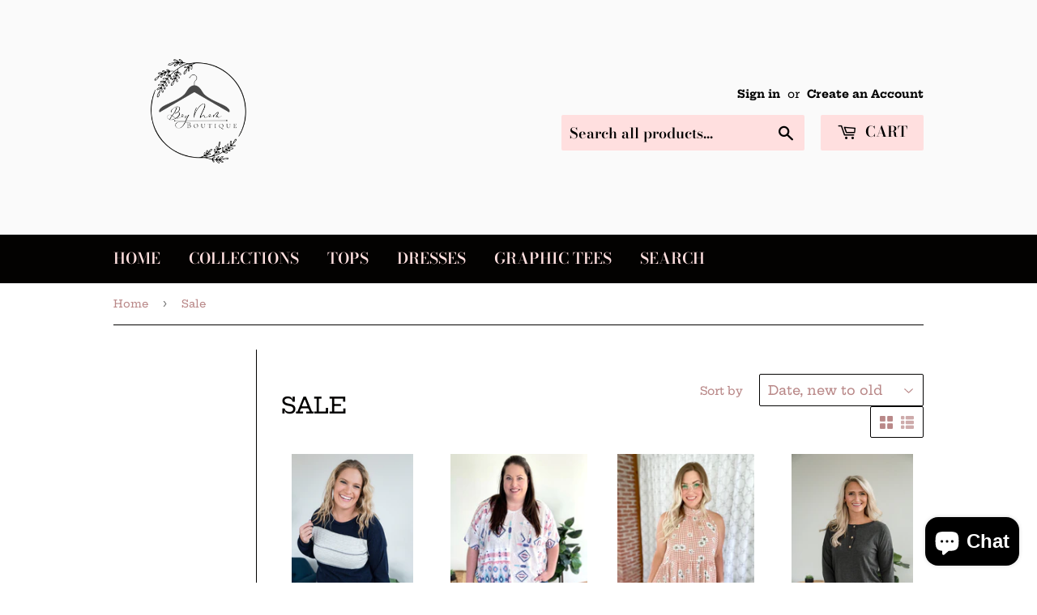

--- FILE ---
content_type: text/html; charset=utf-8
request_url: https://boymomboutique.com/collections/sale?page=2
body_size: 26323
content:
<!doctype html>
<html class="no-touch no-js">
<head>
<!-- "snippets/booster-seo.liquid" was not rendered, the associated app was uninstalled -->
  <meta name="facebook-domain-verification" content="s379kqo75nlo5q807z4w9fij0jff1b" /><!-- Added by AVADA SEO Suite -->






<meta name="twitter:image" content="http://boymomboutique.com/cdn/shop/collections/image_1308020f-637e-4658-b016-9e1faba34675.png?v=1619481228">




<!-- Added by AVADA SEO Suite: Collection Structured Data -->
<script type="application/ld+json"></script>
<!-- /Added by AVADA SEO Suite --><!-- Added by AVADA SEO Suite: Breadcrumb Structured Data  -->
<script type="application/ld+json">{
  "@context": "https://schema.org",
  "@type": "BreadcrumbList",
  "itemListElement": [{
    "@type": "ListItem",
    "position": 1,
    "name": "Home",
    "item": "https://boymomboutique.com"
  }, {
    "@type": "ListItem",
    "position": 2,
    "name": "Sale",
    "item": "https://boymomboutique.com/collections/sale"
  }]
}
</script>
<!-- Added by AVADA SEO Suite -->


<!-- /Added by AVADA SEO Suite -->

  <script>(function(H){H.className=H.className.replace(/\bno-js\b/,'js')})(document.documentElement)</script>
  <!-- Basic page needs ================================================== -->
  <meta charset="utf-8">
  <meta http-equiv="X-UA-Compatible" content="IE=edge,chrome=1">

  
  <link rel="shortcut icon" href="//boymomboutique.com/cdn/shop/files/66E59658-0EDC-4905-8AF8-8388B415D7C6_1_32x32.png?v=1626897143" type="image/png" />
  

  <!-- Title and description ================================================== -->

  <!-- Product meta ================================================== -->
  <!-- /snippets/social-meta-tags.liquid -->




<meta property="og:site_name" content="Boy Mom Boutique">
<meta property="og:url" content="https://boymomboutique.com/collections/sale?page=2">
<meta property="og:title" content="Sale">
<meta property="og:type" content="product.group">
<meta property="og:description" content="CUTE AND AFFORDABLE WOMEN'S CLOTHING YOU WILL LOVE! WE CARRY A VARIETY OF STYLES(casual,comfy ,dressy & more!) AND SIZES (xs-3xl) SO THERE IS ALWAYS SOMETHING FOR EVERYTHING.">

<meta property="og:image" content="http://boymomboutique.com/cdn/shop/collections/image_1308020f-637e-4658-b016-9e1faba34675_1200x1200.png?v=1619481228">
<meta property="og:image:secure_url" content="https://boymomboutique.com/cdn/shop/collections/image_1308020f-637e-4658-b016-9e1faba34675_1200x1200.png?v=1619481228">


<meta name="twitter:card" content="summary_large_image">
<meta name="twitter:title" content="Sale">
<meta name="twitter:description" content="CUTE AND AFFORDABLE WOMEN'S CLOTHING YOU WILL LOVE! WE CARRY A VARIETY OF STYLES(casual,comfy ,dressy & more!) AND SIZES (xs-3xl) SO THERE IS ALWAYS SOMETHING FOR EVERYTHING.">


  <!-- Helpers ================================================== -->
  <link rel="canonical" href="https://boymomboutique.com/collections/sale?page=2">
  <meta name="viewport" content="width=device-width,initial-scale=1">

  <!-- CSS ================================================== -->
  <link href="//boymomboutique.com/cdn/shop/t/11/assets/theme.scss.css?v=57544528824376145941759417661" rel="stylesheet" type="text/css" media="all" />

  <!-- Header hook for plugins ================================================== -->
  <script>window.performance && window.performance.mark && window.performance.mark('shopify.content_for_header.start');</script><meta name="facebook-domain-verification" content="0xk5jxqjd7xehki2cs3et7ab3v11cw">
<meta name="facebook-domain-verification" content="s379kqo75nlo5q807z4w9fij0jff1b">
<meta name="google-site-verification" content="AJq_d0iss1P9NnfCilf97kPsgmctKl6x-mQ1mMwnm9g">
<meta id="shopify-digital-wallet" name="shopify-digital-wallet" content="/2084896880/digital_wallets/dialog">
<meta name="shopify-checkout-api-token" content="ccaa87bf2fa545f262575ba585765372">
<meta id="in-context-paypal-metadata" data-shop-id="2084896880" data-venmo-supported="false" data-environment="production" data-locale="en_US" data-paypal-v4="true" data-currency="USD">
<link rel="alternate" type="application/atom+xml" title="Feed" href="/collections/sale.atom" />
<link rel="prev" href="/collections/sale?page=1">
<link rel="next" href="/collections/sale?page=3">
<link rel="alternate" type="application/json+oembed" href="https://boymomboutique.com/collections/sale.oembed?page=2">
<script async="async" src="/checkouts/internal/preloads.js?locale=en-US"></script>
<link rel="preconnect" href="https://shop.app" crossorigin="anonymous">
<script async="async" src="https://shop.app/checkouts/internal/preloads.js?locale=en-US&shop_id=2084896880" crossorigin="anonymous"></script>
<script id="shopify-features" type="application/json">{"accessToken":"ccaa87bf2fa545f262575ba585765372","betas":["rich-media-storefront-analytics"],"domain":"boymomboutique.com","predictiveSearch":true,"shopId":2084896880,"locale":"en"}</script>
<script>var Shopify = Shopify || {};
Shopify.shop = "boy-mom-btq.myshopify.com";
Shopify.locale = "en";
Shopify.currency = {"active":"USD","rate":"1.0"};
Shopify.country = "US";
Shopify.theme = {"name":"Copy of Supply with Installments message","id":136502051049,"schema_name":"Supply","schema_version":"9.0.4","theme_store_id":679,"role":"main"};
Shopify.theme.handle = "null";
Shopify.theme.style = {"id":null,"handle":null};
Shopify.cdnHost = "boymomboutique.com/cdn";
Shopify.routes = Shopify.routes || {};
Shopify.routes.root = "/";</script>
<script type="module">!function(o){(o.Shopify=o.Shopify||{}).modules=!0}(window);</script>
<script>!function(o){function n(){var o=[];function n(){o.push(Array.prototype.slice.apply(arguments))}return n.q=o,n}var t=o.Shopify=o.Shopify||{};t.loadFeatures=n(),t.autoloadFeatures=n()}(window);</script>
<script>
  window.ShopifyPay = window.ShopifyPay || {};
  window.ShopifyPay.apiHost = "shop.app\/pay";
  window.ShopifyPay.redirectState = null;
</script>
<script id="shop-js-analytics" type="application/json">{"pageType":"collection"}</script>
<script defer="defer" async type="module" src="//boymomboutique.com/cdn/shopifycloud/shop-js/modules/v2/client.init-shop-cart-sync_DtuiiIyl.en.esm.js"></script>
<script defer="defer" async type="module" src="//boymomboutique.com/cdn/shopifycloud/shop-js/modules/v2/chunk.common_CUHEfi5Q.esm.js"></script>
<script type="module">
  await import("//boymomboutique.com/cdn/shopifycloud/shop-js/modules/v2/client.init-shop-cart-sync_DtuiiIyl.en.esm.js");
await import("//boymomboutique.com/cdn/shopifycloud/shop-js/modules/v2/chunk.common_CUHEfi5Q.esm.js");

  window.Shopify.SignInWithShop?.initShopCartSync?.({"fedCMEnabled":true,"windoidEnabled":true});

</script>
<script>
  window.Shopify = window.Shopify || {};
  if (!window.Shopify.featureAssets) window.Shopify.featureAssets = {};
  window.Shopify.featureAssets['shop-js'] = {"shop-cart-sync":["modules/v2/client.shop-cart-sync_DFoTY42P.en.esm.js","modules/v2/chunk.common_CUHEfi5Q.esm.js"],"init-fed-cm":["modules/v2/client.init-fed-cm_D2UNy1i2.en.esm.js","modules/v2/chunk.common_CUHEfi5Q.esm.js"],"init-shop-email-lookup-coordinator":["modules/v2/client.init-shop-email-lookup-coordinator_BQEe2rDt.en.esm.js","modules/v2/chunk.common_CUHEfi5Q.esm.js"],"shop-cash-offers":["modules/v2/client.shop-cash-offers_3CTtReFF.en.esm.js","modules/v2/chunk.common_CUHEfi5Q.esm.js","modules/v2/chunk.modal_BewljZkx.esm.js"],"shop-button":["modules/v2/client.shop-button_C6oxCjDL.en.esm.js","modules/v2/chunk.common_CUHEfi5Q.esm.js"],"init-windoid":["modules/v2/client.init-windoid_5pix8xhK.en.esm.js","modules/v2/chunk.common_CUHEfi5Q.esm.js"],"avatar":["modules/v2/client.avatar_BTnouDA3.en.esm.js"],"init-shop-cart-sync":["modules/v2/client.init-shop-cart-sync_DtuiiIyl.en.esm.js","modules/v2/chunk.common_CUHEfi5Q.esm.js"],"shop-toast-manager":["modules/v2/client.shop-toast-manager_BYv_8cH1.en.esm.js","modules/v2/chunk.common_CUHEfi5Q.esm.js"],"pay-button":["modules/v2/client.pay-button_FnF9EIkY.en.esm.js","modules/v2/chunk.common_CUHEfi5Q.esm.js"],"shop-login-button":["modules/v2/client.shop-login-button_CH1KUpOf.en.esm.js","modules/v2/chunk.common_CUHEfi5Q.esm.js","modules/v2/chunk.modal_BewljZkx.esm.js"],"init-customer-accounts-sign-up":["modules/v2/client.init-customer-accounts-sign-up_aj7QGgYS.en.esm.js","modules/v2/client.shop-login-button_CH1KUpOf.en.esm.js","modules/v2/chunk.common_CUHEfi5Q.esm.js","modules/v2/chunk.modal_BewljZkx.esm.js"],"init-shop-for-new-customer-accounts":["modules/v2/client.init-shop-for-new-customer-accounts_NbnYRf_7.en.esm.js","modules/v2/client.shop-login-button_CH1KUpOf.en.esm.js","modules/v2/chunk.common_CUHEfi5Q.esm.js","modules/v2/chunk.modal_BewljZkx.esm.js"],"init-customer-accounts":["modules/v2/client.init-customer-accounts_ppedhqCH.en.esm.js","modules/v2/client.shop-login-button_CH1KUpOf.en.esm.js","modules/v2/chunk.common_CUHEfi5Q.esm.js","modules/v2/chunk.modal_BewljZkx.esm.js"],"shop-follow-button":["modules/v2/client.shop-follow-button_CMIBBa6u.en.esm.js","modules/v2/chunk.common_CUHEfi5Q.esm.js","modules/v2/chunk.modal_BewljZkx.esm.js"],"lead-capture":["modules/v2/client.lead-capture_But0hIyf.en.esm.js","modules/v2/chunk.common_CUHEfi5Q.esm.js","modules/v2/chunk.modal_BewljZkx.esm.js"],"checkout-modal":["modules/v2/client.checkout-modal_BBxc70dQ.en.esm.js","modules/v2/chunk.common_CUHEfi5Q.esm.js","modules/v2/chunk.modal_BewljZkx.esm.js"],"shop-login":["modules/v2/client.shop-login_hM3Q17Kl.en.esm.js","modules/v2/chunk.common_CUHEfi5Q.esm.js","modules/v2/chunk.modal_BewljZkx.esm.js"],"payment-terms":["modules/v2/client.payment-terms_CAtGlQYS.en.esm.js","modules/v2/chunk.common_CUHEfi5Q.esm.js","modules/v2/chunk.modal_BewljZkx.esm.js"]};
</script>
<script>(function() {
  var isLoaded = false;
  function asyncLoad() {
    if (isLoaded) return;
    isLoaded = true;
    var urls = ["https:\/\/js.smile.io\/v1\/smile-shopify.js?shop=boy-mom-btq.myshopify.com"];
    for (var i = 0; i < urls.length; i++) {
      var s = document.createElement('script');
      s.type = 'text/javascript';
      s.async = true;
      s.src = urls[i];
      var x = document.getElementsByTagName('script')[0];
      x.parentNode.insertBefore(s, x);
    }
  };
  if(window.attachEvent) {
    window.attachEvent('onload', asyncLoad);
  } else {
    window.addEventListener('load', asyncLoad, false);
  }
})();</script>
<script id="__st">var __st={"a":2084896880,"offset":-28800,"reqid":"41da296c-acda-42d8-948a-d6bc87cd6e1f-1766425782","pageurl":"boymomboutique.com\/collections\/sale?page=2","u":"253d8657f4c1","p":"collection","rtyp":"collection","rid":263473823894};</script>
<script>window.ShopifyPaypalV4VisibilityTracking = true;</script>
<script id="captcha-bootstrap">!function(){'use strict';const t='contact',e='account',n='new_comment',o=[[t,t],['blogs',n],['comments',n],[t,'customer']],c=[[e,'customer_login'],[e,'guest_login'],[e,'recover_customer_password'],[e,'create_customer']],r=t=>t.map((([t,e])=>`form[action*='/${t}']:not([data-nocaptcha='true']) input[name='form_type'][value='${e}']`)).join(','),a=t=>()=>t?[...document.querySelectorAll(t)].map((t=>t.form)):[];function s(){const t=[...o],e=r(t);return a(e)}const i='password',u='form_key',d=['recaptcha-v3-token','g-recaptcha-response','h-captcha-response',i],f=()=>{try{return window.sessionStorage}catch{return}},m='__shopify_v',_=t=>t.elements[u];function p(t,e,n=!1){try{const o=window.sessionStorage,c=JSON.parse(o.getItem(e)),{data:r}=function(t){const{data:e,action:n}=t;return t[m]||n?{data:e,action:n}:{data:t,action:n}}(c);for(const[e,n]of Object.entries(r))t.elements[e]&&(t.elements[e].value=n);n&&o.removeItem(e)}catch(o){console.error('form repopulation failed',{error:o})}}const l='form_type',E='cptcha';function T(t){t.dataset[E]=!0}const w=window,h=w.document,L='Shopify',v='ce_forms',y='captcha';let A=!1;((t,e)=>{const n=(g='f06e6c50-85a8-45c8-87d0-21a2b65856fe',I='https://cdn.shopify.com/shopifycloud/storefront-forms-hcaptcha/ce_storefront_forms_captcha_hcaptcha.v1.5.2.iife.js',D={infoText:'Protected by hCaptcha',privacyText:'Privacy',termsText:'Terms'},(t,e,n)=>{const o=w[L][v],c=o.bindForm;if(c)return c(t,g,e,D).then(n);var r;o.q.push([[t,g,e,D],n]),r=I,A||(h.body.append(Object.assign(h.createElement('script'),{id:'captcha-provider',async:!0,src:r})),A=!0)});var g,I,D;w[L]=w[L]||{},w[L][v]=w[L][v]||{},w[L][v].q=[],w[L][y]=w[L][y]||{},w[L][y].protect=function(t,e){n(t,void 0,e),T(t)},Object.freeze(w[L][y]),function(t,e,n,w,h,L){const[v,y,A,g]=function(t,e,n){const i=e?o:[],u=t?c:[],d=[...i,...u],f=r(d),m=r(i),_=r(d.filter((([t,e])=>n.includes(e))));return[a(f),a(m),a(_),s()]}(w,h,L),I=t=>{const e=t.target;return e instanceof HTMLFormElement?e:e&&e.form},D=t=>v().includes(t);t.addEventListener('submit',(t=>{const e=I(t);if(!e)return;const n=D(e)&&!e.dataset.hcaptchaBound&&!e.dataset.recaptchaBound,o=_(e),c=g().includes(e)&&(!o||!o.value);(n||c)&&t.preventDefault(),c&&!n&&(function(t){try{if(!f())return;!function(t){const e=f();if(!e)return;const n=_(t);if(!n)return;const o=n.value;o&&e.removeItem(o)}(t);const e=Array.from(Array(32),(()=>Math.random().toString(36)[2])).join('');!function(t,e){_(t)||t.append(Object.assign(document.createElement('input'),{type:'hidden',name:u})),t.elements[u].value=e}(t,e),function(t,e){const n=f();if(!n)return;const o=[...t.querySelectorAll(`input[type='${i}']`)].map((({name:t})=>t)),c=[...d,...o],r={};for(const[a,s]of new FormData(t).entries())c.includes(a)||(r[a]=s);n.setItem(e,JSON.stringify({[m]:1,action:t.action,data:r}))}(t,e)}catch(e){console.error('failed to persist form',e)}}(e),e.submit())}));const S=(t,e)=>{t&&!t.dataset[E]&&(n(t,e.some((e=>e===t))),T(t))};for(const o of['focusin','change'])t.addEventListener(o,(t=>{const e=I(t);D(e)&&S(e,y())}));const B=e.get('form_key'),M=e.get(l),P=B&&M;t.addEventListener('DOMContentLoaded',(()=>{const t=y();if(P)for(const e of t)e.elements[l].value===M&&p(e,B);[...new Set([...A(),...v().filter((t=>'true'===t.dataset.shopifyCaptcha))])].forEach((e=>S(e,t)))}))}(h,new URLSearchParams(w.location.search),n,t,e,['guest_login'])})(!0,!0)}();</script>
<script integrity="sha256-4kQ18oKyAcykRKYeNunJcIwy7WH5gtpwJnB7kiuLZ1E=" data-source-attribution="shopify.loadfeatures" defer="defer" src="//boymomboutique.com/cdn/shopifycloud/storefront/assets/storefront/load_feature-a0a9edcb.js" crossorigin="anonymous"></script>
<script crossorigin="anonymous" defer="defer" src="//boymomboutique.com/cdn/shopifycloud/storefront/assets/shopify_pay/storefront-65b4c6d7.js?v=20250812"></script>
<script data-source-attribution="shopify.dynamic_checkout.dynamic.init">var Shopify=Shopify||{};Shopify.PaymentButton=Shopify.PaymentButton||{isStorefrontPortableWallets:!0,init:function(){window.Shopify.PaymentButton.init=function(){};var t=document.createElement("script");t.src="https://boymomboutique.com/cdn/shopifycloud/portable-wallets/latest/portable-wallets.en.js",t.type="module",document.head.appendChild(t)}};
</script>
<script data-source-attribution="shopify.dynamic_checkout.buyer_consent">
  function portableWalletsHideBuyerConsent(e){var t=document.getElementById("shopify-buyer-consent"),n=document.getElementById("shopify-subscription-policy-button");t&&n&&(t.classList.add("hidden"),t.setAttribute("aria-hidden","true"),n.removeEventListener("click",e))}function portableWalletsShowBuyerConsent(e){var t=document.getElementById("shopify-buyer-consent"),n=document.getElementById("shopify-subscription-policy-button");t&&n&&(t.classList.remove("hidden"),t.removeAttribute("aria-hidden"),n.addEventListener("click",e))}window.Shopify?.PaymentButton&&(window.Shopify.PaymentButton.hideBuyerConsent=portableWalletsHideBuyerConsent,window.Shopify.PaymentButton.showBuyerConsent=portableWalletsShowBuyerConsent);
</script>
<script data-source-attribution="shopify.dynamic_checkout.cart.bootstrap">document.addEventListener("DOMContentLoaded",(function(){function t(){return document.querySelector("shopify-accelerated-checkout-cart, shopify-accelerated-checkout")}if(t())Shopify.PaymentButton.init();else{new MutationObserver((function(e,n){t()&&(Shopify.PaymentButton.init(),n.disconnect())})).observe(document.body,{childList:!0,subtree:!0})}}));
</script>
<link id="shopify-accelerated-checkout-styles" rel="stylesheet" media="screen" href="https://boymomboutique.com/cdn/shopifycloud/portable-wallets/latest/accelerated-checkout-backwards-compat.css" crossorigin="anonymous">
<style id="shopify-accelerated-checkout-cart">
        #shopify-buyer-consent {
  margin-top: 1em;
  display: inline-block;
  width: 100%;
}

#shopify-buyer-consent.hidden {
  display: none;
}

#shopify-subscription-policy-button {
  background: none;
  border: none;
  padding: 0;
  text-decoration: underline;
  font-size: inherit;
  cursor: pointer;
}

#shopify-subscription-policy-button::before {
  box-shadow: none;
}

      </style>

<script>window.performance && window.performance.mark && window.performance.mark('shopify.content_for_header.end');</script>

  
  

  <script src="//boymomboutique.com/cdn/shop/t/11/assets/jquery-2.2.3.min.js?v=58211863146907186831676163574" type="text/javascript"></script>

  <script src="//boymomboutique.com/cdn/shop/t/11/assets/lazysizes.min.js?v=8147953233334221341676163574" async="async"></script>
  <script src="//boymomboutique.com/cdn/shop/t/11/assets/vendor.js?v=106177282645720727331676163574" defer="defer"></script>
  <script src="//boymomboutique.com/cdn/shop/t/11/assets/theme.js?v=88090588602936917221676163574" defer="defer"></script>

 <script src="https://cdn.shopify.com/extensions/7bc9bb47-adfa-4267-963e-cadee5096caf/inbox-1252/assets/inbox-chat-loader.js" type="text/javascript" defer="defer"></script>
<link href="https://monorail-edge.shopifysvc.com" rel="dns-prefetch">
<script>(function(){if ("sendBeacon" in navigator && "performance" in window) {try {var session_token_from_headers = performance.getEntriesByType('navigation')[0].serverTiming.find(x => x.name == '_s').description;} catch {var session_token_from_headers = undefined;}var session_cookie_matches = document.cookie.match(/_shopify_s=([^;]*)/);var session_token_from_cookie = session_cookie_matches && session_cookie_matches.length === 2 ? session_cookie_matches[1] : "";var session_token = session_token_from_headers || session_token_from_cookie || "";function handle_abandonment_event(e) {var entries = performance.getEntries().filter(function(entry) {return /monorail-edge.shopifysvc.com/.test(entry.name);});if (!window.abandonment_tracked && entries.length === 0) {window.abandonment_tracked = true;var currentMs = Date.now();var navigation_start = performance.timing.navigationStart;var payload = {shop_id: 2084896880,url: window.location.href,navigation_start,duration: currentMs - navigation_start,session_token,page_type: "collection"};window.navigator.sendBeacon("https://monorail-edge.shopifysvc.com/v1/produce", JSON.stringify({schema_id: "online_store_buyer_site_abandonment/1.1",payload: payload,metadata: {event_created_at_ms: currentMs,event_sent_at_ms: currentMs}}));}}window.addEventListener('pagehide', handle_abandonment_event);}}());</script>
<script id="web-pixels-manager-setup">(function e(e,d,r,n,o){if(void 0===o&&(o={}),!Boolean(null===(a=null===(i=window.Shopify)||void 0===i?void 0:i.analytics)||void 0===a?void 0:a.replayQueue)){var i,a;window.Shopify=window.Shopify||{};var t=window.Shopify;t.analytics=t.analytics||{};var s=t.analytics;s.replayQueue=[],s.publish=function(e,d,r){return s.replayQueue.push([e,d,r]),!0};try{self.performance.mark("wpm:start")}catch(e){}var l=function(){var e={modern:/Edge?\/(1{2}[4-9]|1[2-9]\d|[2-9]\d{2}|\d{4,})\.\d+(\.\d+|)|Firefox\/(1{2}[4-9]|1[2-9]\d|[2-9]\d{2}|\d{4,})\.\d+(\.\d+|)|Chrom(ium|e)\/(9{2}|\d{3,})\.\d+(\.\d+|)|(Maci|X1{2}).+ Version\/(15\.\d+|(1[6-9]|[2-9]\d|\d{3,})\.\d+)([,.]\d+|)( \(\w+\)|)( Mobile\/\w+|) Safari\/|Chrome.+OPR\/(9{2}|\d{3,})\.\d+\.\d+|(CPU[ +]OS|iPhone[ +]OS|CPU[ +]iPhone|CPU IPhone OS|CPU iPad OS)[ +]+(15[._]\d+|(1[6-9]|[2-9]\d|\d{3,})[._]\d+)([._]\d+|)|Android:?[ /-](13[3-9]|1[4-9]\d|[2-9]\d{2}|\d{4,})(\.\d+|)(\.\d+|)|Android.+Firefox\/(13[5-9]|1[4-9]\d|[2-9]\d{2}|\d{4,})\.\d+(\.\d+|)|Android.+Chrom(ium|e)\/(13[3-9]|1[4-9]\d|[2-9]\d{2}|\d{4,})\.\d+(\.\d+|)|SamsungBrowser\/([2-9]\d|\d{3,})\.\d+/,legacy:/Edge?\/(1[6-9]|[2-9]\d|\d{3,})\.\d+(\.\d+|)|Firefox\/(5[4-9]|[6-9]\d|\d{3,})\.\d+(\.\d+|)|Chrom(ium|e)\/(5[1-9]|[6-9]\d|\d{3,})\.\d+(\.\d+|)([\d.]+$|.*Safari\/(?![\d.]+ Edge\/[\d.]+$))|(Maci|X1{2}).+ Version\/(10\.\d+|(1[1-9]|[2-9]\d|\d{3,})\.\d+)([,.]\d+|)( \(\w+\)|)( Mobile\/\w+|) Safari\/|Chrome.+OPR\/(3[89]|[4-9]\d|\d{3,})\.\d+\.\d+|(CPU[ +]OS|iPhone[ +]OS|CPU[ +]iPhone|CPU IPhone OS|CPU iPad OS)[ +]+(10[._]\d+|(1[1-9]|[2-9]\d|\d{3,})[._]\d+)([._]\d+|)|Android:?[ /-](13[3-9]|1[4-9]\d|[2-9]\d{2}|\d{4,})(\.\d+|)(\.\d+|)|Mobile Safari.+OPR\/([89]\d|\d{3,})\.\d+\.\d+|Android.+Firefox\/(13[5-9]|1[4-9]\d|[2-9]\d{2}|\d{4,})\.\d+(\.\d+|)|Android.+Chrom(ium|e)\/(13[3-9]|1[4-9]\d|[2-9]\d{2}|\d{4,})\.\d+(\.\d+|)|Android.+(UC? ?Browser|UCWEB|U3)[ /]?(15\.([5-9]|\d{2,})|(1[6-9]|[2-9]\d|\d{3,})\.\d+)\.\d+|SamsungBrowser\/(5\.\d+|([6-9]|\d{2,})\.\d+)|Android.+MQ{2}Browser\/(14(\.(9|\d{2,})|)|(1[5-9]|[2-9]\d|\d{3,})(\.\d+|))(\.\d+|)|K[Aa][Ii]OS\/(3\.\d+|([4-9]|\d{2,})\.\d+)(\.\d+|)/},d=e.modern,r=e.legacy,n=navigator.userAgent;return n.match(d)?"modern":n.match(r)?"legacy":"unknown"}(),u="modern"===l?"modern":"legacy",c=(null!=n?n:{modern:"",legacy:""})[u],f=function(e){return[e.baseUrl,"/wpm","/b",e.hashVersion,"modern"===e.buildTarget?"m":"l",".js"].join("")}({baseUrl:d,hashVersion:r,buildTarget:u}),m=function(e){var d=e.version,r=e.bundleTarget,n=e.surface,o=e.pageUrl,i=e.monorailEndpoint;return{emit:function(e){var a=e.status,t=e.errorMsg,s=(new Date).getTime(),l=JSON.stringify({metadata:{event_sent_at_ms:s},events:[{schema_id:"web_pixels_manager_load/3.1",payload:{version:d,bundle_target:r,page_url:o,status:a,surface:n,error_msg:t},metadata:{event_created_at_ms:s}}]});if(!i)return console&&console.warn&&console.warn("[Web Pixels Manager] No Monorail endpoint provided, skipping logging."),!1;try{return self.navigator.sendBeacon.bind(self.navigator)(i,l)}catch(e){}var u=new XMLHttpRequest;try{return u.open("POST",i,!0),u.setRequestHeader("Content-Type","text/plain"),u.send(l),!0}catch(e){return console&&console.warn&&console.warn("[Web Pixels Manager] Got an unhandled error while logging to Monorail."),!1}}}}({version:r,bundleTarget:l,surface:e.surface,pageUrl:self.location.href,monorailEndpoint:e.monorailEndpoint});try{o.browserTarget=l,function(e){var d=e.src,r=e.async,n=void 0===r||r,o=e.onload,i=e.onerror,a=e.sri,t=e.scriptDataAttributes,s=void 0===t?{}:t,l=document.createElement("script"),u=document.querySelector("head"),c=document.querySelector("body");if(l.async=n,l.src=d,a&&(l.integrity=a,l.crossOrigin="anonymous"),s)for(var f in s)if(Object.prototype.hasOwnProperty.call(s,f))try{l.dataset[f]=s[f]}catch(e){}if(o&&l.addEventListener("load",o),i&&l.addEventListener("error",i),u)u.appendChild(l);else{if(!c)throw new Error("Did not find a head or body element to append the script");c.appendChild(l)}}({src:f,async:!0,onload:function(){if(!function(){var e,d;return Boolean(null===(d=null===(e=window.Shopify)||void 0===e?void 0:e.analytics)||void 0===d?void 0:d.initialized)}()){var d=window.webPixelsManager.init(e)||void 0;if(d){var r=window.Shopify.analytics;r.replayQueue.forEach((function(e){var r=e[0],n=e[1],o=e[2];d.publishCustomEvent(r,n,o)})),r.replayQueue=[],r.publish=d.publishCustomEvent,r.visitor=d.visitor,r.initialized=!0}}},onerror:function(){return m.emit({status:"failed",errorMsg:"".concat(f," has failed to load")})},sri:function(e){var d=/^sha384-[A-Za-z0-9+/=]+$/;return"string"==typeof e&&d.test(e)}(c)?c:"",scriptDataAttributes:o}),m.emit({status:"loading"})}catch(e){m.emit({status:"failed",errorMsg:(null==e?void 0:e.message)||"Unknown error"})}}})({shopId: 2084896880,storefrontBaseUrl: "https://boymomboutique.com",extensionsBaseUrl: "https://extensions.shopifycdn.com/cdn/shopifycloud/web-pixels-manager",monorailEndpoint: "https://monorail-edge.shopifysvc.com/unstable/produce_batch",surface: "storefront-renderer",enabledBetaFlags: ["2dca8a86"],webPixelsConfigList: [{"id":"461996265","configuration":"{\"config\":\"{\\\"pixel_id\\\":\\\"AW-561187295\\\",\\\"target_country\\\":\\\"US\\\",\\\"gtag_events\\\":[{\\\"type\\\":\\\"search\\\",\\\"action_label\\\":\\\"AW-561187295\\\/eM1nCPXT9eEBEN-TzIsC\\\"},{\\\"type\\\":\\\"begin_checkout\\\",\\\"action_label\\\":\\\"AW-561187295\\\/IfSSCPLT9eEBEN-TzIsC\\\"},{\\\"type\\\":\\\"view_item\\\",\\\"action_label\\\":[\\\"AW-561187295\\\/OUYuCOzT9eEBEN-TzIsC\\\",\\\"MC-GLF2JLMX73\\\"]},{\\\"type\\\":\\\"purchase\\\",\\\"action_label\\\":[\\\"AW-561187295\\\/8OQoCOnT9eEBEN-TzIsC\\\",\\\"MC-GLF2JLMX73\\\"]},{\\\"type\\\":\\\"page_view\\\",\\\"action_label\\\":[\\\"AW-561187295\\\/vrl_CObT9eEBEN-TzIsC\\\",\\\"MC-GLF2JLMX73\\\"]},{\\\"type\\\":\\\"add_payment_info\\\",\\\"action_label\\\":\\\"AW-561187295\\\/rwn4CPjT9eEBEN-TzIsC\\\"},{\\\"type\\\":\\\"add_to_cart\\\",\\\"action_label\\\":\\\"AW-561187295\\\/TvNWCO_T9eEBEN-TzIsC\\\"}],\\\"enable_monitoring_mode\\\":false}\"}","eventPayloadVersion":"v1","runtimeContext":"OPEN","scriptVersion":"b2a88bafab3e21179ed38636efcd8a93","type":"APP","apiClientId":1780363,"privacyPurposes":[],"dataSharingAdjustments":{"protectedCustomerApprovalScopes":["read_customer_address","read_customer_email","read_customer_name","read_customer_personal_data","read_customer_phone"]}},{"id":"148439273","configuration":"{\"pixel_id\":\"342867950426500\",\"pixel_type\":\"facebook_pixel\",\"metaapp_system_user_token\":\"-\"}","eventPayloadVersion":"v1","runtimeContext":"OPEN","scriptVersion":"ca16bc87fe92b6042fbaa3acc2fbdaa6","type":"APP","apiClientId":2329312,"privacyPurposes":["ANALYTICS","MARKETING","SALE_OF_DATA"],"dataSharingAdjustments":{"protectedCustomerApprovalScopes":["read_customer_address","read_customer_email","read_customer_name","read_customer_personal_data","read_customer_phone"]}},{"id":"64389353","configuration":"{\"tagID\":\"2613944934593\"}","eventPayloadVersion":"v1","runtimeContext":"STRICT","scriptVersion":"18031546ee651571ed29edbe71a3550b","type":"APP","apiClientId":3009811,"privacyPurposes":["ANALYTICS","MARKETING","SALE_OF_DATA"],"dataSharingAdjustments":{"protectedCustomerApprovalScopes":["read_customer_address","read_customer_email","read_customer_name","read_customer_personal_data","read_customer_phone"]}},{"id":"67829993","eventPayloadVersion":"v1","runtimeContext":"LAX","scriptVersion":"1","type":"CUSTOM","privacyPurposes":["ANALYTICS"],"name":"Google Analytics tag (migrated)"},{"id":"shopify-app-pixel","configuration":"{}","eventPayloadVersion":"v1","runtimeContext":"STRICT","scriptVersion":"0450","apiClientId":"shopify-pixel","type":"APP","privacyPurposes":["ANALYTICS","MARKETING"]},{"id":"shopify-custom-pixel","eventPayloadVersion":"v1","runtimeContext":"LAX","scriptVersion":"0450","apiClientId":"shopify-pixel","type":"CUSTOM","privacyPurposes":["ANALYTICS","MARKETING"]}],isMerchantRequest: false,initData: {"shop":{"name":"Boy Mom Boutique","paymentSettings":{"currencyCode":"USD"},"myshopifyDomain":"boy-mom-btq.myshopify.com","countryCode":"US","storefrontUrl":"https:\/\/boymomboutique.com"},"customer":null,"cart":null,"checkout":null,"productVariants":[],"purchasingCompany":null},},"https://boymomboutique.com/cdn","e4f614ebw7681bc27p65fac188me4c85b5c",{"modern":"","legacy":""},{"shopId":"2084896880","storefrontBaseUrl":"https:\/\/boymomboutique.com","extensionBaseUrl":"https:\/\/extensions.shopifycdn.com\/cdn\/shopifycloud\/web-pixels-manager","surface":"storefront-renderer","enabledBetaFlags":"[\"2dca8a86\"]","isMerchantRequest":"false","hashVersion":"e4f614ebw7681bc27p65fac188me4c85b5c","publish":"custom","events":"[[\"page_viewed\",{}],[\"collection_viewed\",{\"collection\":{\"id\":\"263473823894\",\"title\":\"Sale\",\"productVariants\":[{\"price\":{\"amount\":8.0,\"currencyCode\":\"USD\"},\"product\":{\"title\":\"Hold the Line Top\",\"vendor\":\"Boutique Tree\",\"id\":\"8075453759721\",\"untranslatedTitle\":\"Hold the Line Top\",\"url\":\"\/products\/et1546stnavy\",\"type\":\"Sew in Love\"},\"id\":\"44487534084329\",\"image\":{\"src\":\"\/\/boymomboutique.com\/cdn\/shop\/products\/LowResolution-41_a27938b4-347a-41bb-8f17-1d00c3ce53f2.jpg?v=1679412732\"},\"sku\":\"TREE-SEW-RK-ET1546STNAVY-S\",\"title\":\"S\",\"untranslatedTitle\":\"S\"},{\"price\":{\"amount\":46.0,\"currencyCode\":\"USD\"},\"product\":{\"title\":\"Glad to Be Me Hoodie\",\"vendor\":\"Boutique Tree\",\"id\":\"8066512683241\",\"untranslatedTitle\":\"Glad to Be Me Hoodie\",\"url\":\"\/products\/t4235taupecmbo\",\"type\":\"White Birch\"},\"id\":\"44456248049897\",\"image\":{\"src\":\"\/\/boymomboutique.com\/cdn\/shop\/products\/IMG_9460.jpg?v=1678453685\"},\"sku\":\"TREE-WB9-T4235TAUPECMBO-S\",\"title\":\"S\",\"untranslatedTitle\":\"S\"},{\"price\":{\"amount\":30.0,\"currencyCode\":\"USD\"},\"product\":{\"title\":\"Gingham Lane Sleeveless Top\",\"vendor\":\"Boutique Tree\",\"id\":\"8066512650473\",\"untranslatedTitle\":\"Gingham Lane Sleeveless Top\",\"url\":\"\/products\/t1929rust\",\"type\":\"White Birch\"},\"id\":\"44456247820521\",\"image\":{\"src\":\"\/\/boymomboutique.com\/cdn\/shop\/products\/IMG_1149_4058e77b-d16e-4e7f-adfd-1bbd6e462d7f.jpg?v=1678453656\"},\"sku\":\"TREE-WB9-T1929RUST-S\",\"title\":\"S\",\"untranslatedTitle\":\"S\"},{\"price\":{\"amount\":7.0,\"currencyCode\":\"USD\"},\"product\":{\"title\":\"Everlasting Love Top in Charcoal\",\"vendor\":\"Boutique Tree\",\"id\":\"8066512388329\",\"untranslatedTitle\":\"Everlasting Love Top in Charcoal\",\"url\":\"\/products\/et909ftchar\",\"type\":\"Sew in Love\"},\"id\":\"44456246182121\",\"image\":{\"src\":\"\/\/boymomboutique.com\/cdn\/shop\/products\/LowResolution_22.jpg?v=1678453561\"},\"sku\":\"TREE-SEW-RK-ET909FTCHAR-S\",\"title\":\"S\",\"untranslatedTitle\":\"S\"},{\"price\":{\"amount\":9.0,\"currencyCode\":\"USD\"},\"product\":{\"title\":\"Be Ever Wonderful Top\",\"vendor\":\"Boutique Tree\",\"id\":\"8066512060649\",\"untranslatedTitle\":\"Be Ever Wonderful Top\",\"url\":\"\/products\/tree-hm-t21374-jmh-mauve\",\"type\":\"Honey Me\"},\"id\":\"44456243986665\",\"image\":{\"src\":\"\/\/boymomboutique.com\/cdn\/shop\/products\/LowResolution-433_a0bfbdf6-6d58-4b75-a8e9-6c34ac695645.jpg?v=1678453498\"},\"sku\":\"TREE-HM-RK4-T21374JMHMAUV-S\",\"title\":\"S\",\"untranslatedTitle\":\"S\"},{\"price\":{\"amount\":52.0,\"currencyCode\":\"USD\"},\"product\":{\"title\":\"Be Majestic Dress\",\"vendor\":\"Boutique Tree\",\"id\":\"8066511700201\",\"untranslatedTitle\":\"Be Majestic Dress\",\"url\":\"\/products\/d73330a3lav\",\"type\":\"White Birch\"},\"id\":\"44456241299689\",\"image\":{\"src\":\"\/\/boymomboutique.com\/cdn\/shop\/products\/IMG_1933.jpg?v=1678453448\"},\"sku\":\"TREE-WB5-D73330A3LAV-S\",\"title\":\"S\",\"untranslatedTitle\":\"S\"},{\"price\":{\"amount\":9.5,\"currencyCode\":\"USD\"},\"product\":{\"title\":\"Any Other Day Top\",\"vendor\":\"Boutique Tree\",\"id\":\"8066511143145\",\"untranslatedTitle\":\"Any Other Day Top\",\"url\":\"\/products\/et1526blk\",\"type\":\"Sew in Love\"},\"id\":\"44456237433065\",\"image\":{\"src\":\"\/\/boymomboutique.com\/cdn\/shop\/products\/LowResolution-72_ca1540a9-a48e-4f2b-8de6-aa3af691477b.jpg?v=1678453338\"},\"sku\":\"TREE-SEW-RK-ET1526BLK-S\",\"title\":\"S\",\"untranslatedTitle\":\"S\"},{\"price\":{\"amount\":8.5,\"currencyCode\":\"USD\"},\"product\":{\"title\":\"All We've Got Top\",\"vendor\":\"Boutique Tree\",\"id\":\"8066510749929\",\"untranslatedTitle\":\"All We've Got Top\",\"url\":\"\/products\/et1551stivorymauv\",\"type\":\"Sew in Love\"},\"id\":\"44456236613865\",\"image\":{\"src\":\"\/\/boymomboutique.com\/cdn\/shop\/products\/LowResolution-197_59e16d6d-9dca-4d31-b7fa-8a4d2e45294a.jpg?v=1678453276\"},\"sku\":\"TREE-SEW-RK-ET1551STIVORYMAUV-S\",\"title\":\"S\",\"untranslatedTitle\":\"S\"},{\"price\":{\"amount\":9.0,\"currencyCode\":\"USD\"},\"product\":{\"title\":\"Wild About Floral Top\",\"vendor\":\"Boutique Tree\",\"id\":\"8058485113065\",\"untranslatedTitle\":\"Wild About Floral Top\",\"url\":\"\/products\/t114701509fuspink\",\"type\":\"Honey Me\"},\"id\":\"44416361201897\",\"image\":{\"src\":\"\/\/boymomboutique.com\/cdn\/shop\/products\/IMG_1303_2945921e-7e40-4704-86e2-c32a100996a8.jpg?v=1677429109\"},\"sku\":\"TREE-HM-RK3-T114701509FUSPINK-S\",\"title\":\"S\",\"untranslatedTitle\":\"S\"},{\"price\":{\"amount\":36.0,\"currencyCode\":\"USD\"},\"product\":{\"title\":\"Walk It Out Sneakers in Blue\",\"vendor\":\"Boutique Tree\",\"id\":\"8057846923497\",\"untranslatedTitle\":\"Walk It Out Sneakers in Blue\",\"url\":\"\/products\/1929blu\",\"type\":\"Golden Road Trading\"},\"id\":\"44412791652585\",\"image\":{\"src\":\"\/\/boymomboutique.com\/cdn\/shop\/products\/IMG_3407_79b9eebf-f201-4719-9b1d-843cf52f9f96.jpg?v=1677335076\"},\"sku\":\"TREE-GRT-S6-1929BLU-6\",\"title\":\"6\",\"untranslatedTitle\":\"6\"},{\"price\":{\"amount\":7.25,\"currencyCode\":\"USD\"},\"product\":{\"title\":\"Show Your Spots Top\",\"vendor\":\"Boutique Tree\",\"id\":\"8057846563049\",\"untranslatedTitle\":\"Show Your Spots Top\",\"url\":\"\/products\/spet9283ftnavy\",\"type\":\"Sew in Love\"},\"id\":\"44412781920489\",\"image\":{\"src\":\"\/\/boymomboutique.com\/cdn\/shop\/products\/LowResolution-87_d3198848-6df6-4487-8817-accb7fa7e377.jpg?v=1677334834\"},\"sku\":\"TREE-SEW-RK-SPET9283FTNAVY-S\",\"title\":\"S\",\"untranslatedTitle\":\"S\"},{\"price\":{\"amount\":38.0,\"currencyCode\":\"USD\"},\"product\":{\"title\":\"Clear Blue Sky Sweater\",\"vendor\":\"Boutique Tree\",\"id\":\"8057846202601\",\"untranslatedTitle\":\"Clear Blue Sky Sweater\",\"url\":\"\/products\/tree-wb-t22875-blue\",\"type\":\"White Birch\"},\"id\":\"44412773925097\",\"image\":{\"src\":\"\/\/boymomboutique.com\/cdn\/shop\/products\/IMG_3370.jpg?v=1677334685\"},\"sku\":\"TREE-WB-S-T22875BLU-S\",\"title\":\"S\",\"untranslatedTitle\":\"S\"},{\"price\":{\"amount\":34.0,\"currencyCode\":\"USD\"},\"product\":{\"title\":\"Love Into the Light Tank in Lime\",\"vendor\":\"Boutique Tree\",\"id\":\"8056151015657\",\"untranslatedTitle\":\"Love Into the Light Tank in Lime\",\"url\":\"\/products\/wb-t22785-lime\",\"type\":\"White Birch\"},\"id\":\"44401798709481\",\"image\":{\"src\":\"\/\/boymomboutique.com\/cdn\/shop\/products\/IMG_0147_3cdbef7a-eac2-46d0-a205-a77cb7eb15a7.jpg?v=1677083055\"},\"sku\":\"TREE-WB2-T22785LIME-S\",\"title\":\"S\",\"untranslatedTitle\":\"S\"},{\"price\":{\"amount\":14.0,\"currencyCode\":\"USD\"},\"product\":{\"title\":\"Cream Waffle Knit Top\",\"vendor\":\"Boy Mom Boutique\",\"id\":\"7458618409193\",\"untranslatedTitle\":\"Cream Waffle Knit Top\",\"url\":\"\/products\/cream-waffle-knit-top\",\"type\":\"Long sleeve top\"},\"id\":\"42086955647209\",\"image\":{\"src\":\"\/\/boymomboutique.com\/cdn\/shop\/products\/image_9111d0c8-1285-42f2-a5fd-380239dd5062.jpg?v=1637298375\"},\"sku\":\"\",\"title\":\"Medium\",\"untranslatedTitle\":\"Medium\"},{\"price\":{\"amount\":20.0,\"currencyCode\":\"USD\"},\"product\":{\"title\":\"Camouflage Sherpa Jacket\",\"vendor\":\"Boy Mom Boutique\",\"id\":\"7458613264617\",\"untranslatedTitle\":\"Camouflage Sherpa Jacket\",\"url\":\"\/products\/camouflage-sherpa-jacket\",\"type\":\"Sherpa\"},\"id\":\"42086930579689\",\"image\":{\"src\":\"\/\/boymomboutique.com\/cdn\/shop\/products\/image_b9904fe8-85ce-46e5-87b1-908bb4d7c689.jpg?v=1637298010\"},\"sku\":\"\",\"title\":\"Large\",\"untranslatedTitle\":\"Large\"},{\"price\":{\"amount\":40.0,\"currencyCode\":\"USD\"},\"product\":{\"title\":\"Distressed Judy Blue Jeans\",\"vendor\":\"Boy Mom Boutique\",\"id\":\"7451215429865\",\"untranslatedTitle\":\"Distressed Judy Blue Jeans\",\"url\":\"\/products\/distressed-judy-blue-jeans\",\"type\":\"Jeans\"},\"id\":\"42065465245929\",\"image\":{\"src\":\"\/\/boymomboutique.com\/cdn\/shop\/products\/image_ea6751ba-0db6-44e7-b09d-8e5ae60829f8.png?v=1637023409\"},\"sku\":\"\",\"title\":\"5\/27\",\"untranslatedTitle\":\"5\/27\"},{\"price\":{\"amount\":10.0,\"currencyCode\":\"USD\"},\"product\":{\"title\":\"Rockin Around the Christmas Tree Tee\",\"vendor\":\"Boy Mom Boutique\",\"id\":\"7186529124502\",\"untranslatedTitle\":\"Rockin Around the Christmas Tree Tee\",\"url\":\"\/products\/rockin-around-the-christmas-tree-tee\",\"type\":\"Holiday tee\"},\"id\":\"40941722828950\",\"image\":{\"src\":\"\/\/boymomboutique.com\/cdn\/shop\/products\/image_4fa49f3b-b04c-48e2-848b-10f8909aad47.jpg?v=1634087470\"},\"sku\":\"\",\"title\":\"Large\",\"untranslatedTitle\":\"Large\"},{\"price\":{\"amount\":9.0,\"currencyCode\":\"USD\"},\"product\":{\"title\":\"Floral Long Sleeve Top\",\"vendor\":\"Boy Mom Boutique\",\"id\":\"7183566110870\",\"untranslatedTitle\":\"Floral Long Sleeve Top\",\"url\":\"\/products\/floral-long-sleeve-top\",\"type\":\"Long sleeve top\"},\"id\":\"40935883538582\",\"image\":{\"src\":\"\/\/boymomboutique.com\/cdn\/shop\/products\/image_49a91849-2cee-431c-877b-af61344c6533.jpg?v=1634011770\"},\"sku\":\"\",\"title\":\"Small\",\"untranslatedTitle\":\"Small\"},{\"price\":{\"amount\":8.0,\"currencyCode\":\"USD\"},\"product\":{\"title\":\"Honeycomb Leggings\",\"vendor\":\"Boy Mom Boutique\",\"id\":\"7183537995926\",\"untranslatedTitle\":\"Honeycomb Leggings\",\"url\":\"\/products\/olive-honeycomb-leggings\",\"type\":\"Leggings\"},\"id\":\"40935824392342\",\"image\":{\"src\":\"\/\/boymomboutique.com\/cdn\/shop\/products\/image_283e274f-dff9-45bd-a87d-c2a9acbebac6.jpg?v=1634011030\"},\"sku\":\"\",\"title\":\"S\/m \/ Olive\",\"untranslatedTitle\":\"S\/m \/ Olive\"},{\"price\":{\"amount\":10.0,\"currencyCode\":\"USD\"},\"product\":{\"title\":\"Basic Tank\",\"vendor\":\"Boy Mom Boutique\",\"id\":\"7182835384470\",\"untranslatedTitle\":\"Basic Tank\",\"url\":\"\/products\/basic-tank\",\"type\":\"Tank Top\"},\"id\":\"40934568067222\",\"image\":{\"src\":\"\/\/boymomboutique.com\/cdn\/shop\/products\/image_fe90afb8-6f94-4440-a14d-be01dde3c6c6.jpg?v=1633997467\"},\"sku\":\"\",\"title\":\"Small \/ Black\",\"untranslatedTitle\":\"Small \/ Black\"},{\"price\":{\"amount\":15.0,\"currencyCode\":\"USD\"},\"product\":{\"title\":\"Camo Tank Dress\",\"vendor\":\"Boy Mom Boutique\",\"id\":\"7106080866454\",\"untranslatedTitle\":\"Camo Tank Dress\",\"url\":\"\/products\/camo-tank-dress\",\"type\":\"Dress\"},\"id\":\"40770415984790\",\"image\":{\"src\":\"\/\/boymomboutique.com\/cdn\/shop\/products\/image_4b94d420-74ee-49db-8b00-98800f94c3ca.jpg?v=1631827103\"},\"sku\":\"\",\"title\":\"Small\",\"untranslatedTitle\":\"Small\"},{\"price\":{\"amount\":14.0,\"currencyCode\":\"USD\"},\"product\":{\"title\":\"Popcorn Cardigan\",\"vendor\":\"Boy Mom Boutique\",\"id\":\"7106076115094\",\"untranslatedTitle\":\"Popcorn Cardigan\",\"url\":\"\/products\/popcorn-cardigan\",\"type\":\"Cardigan\"},\"id\":\"40770406580374\",\"image\":{\"src\":\"\/\/boymomboutique.com\/cdn\/shop\/products\/image_06f10db6-0036-41d5-b59e-04b6ebdbfe0e.jpg?v=1631826923\"},\"sku\":\"\",\"title\":\"Ivory \/ Xl\",\"untranslatedTitle\":\"Ivory \/ Xl\"},{\"price\":{\"amount\":10.0,\"currencyCode\":\"USD\"},\"product\":{\"title\":\"Cheetah Cut Out Top\",\"vendor\":\"Boy Mom Boutique\",\"id\":\"7106071822486\",\"untranslatedTitle\":\"Cheetah Cut Out Top\",\"url\":\"\/products\/cheetah-cut-out-top\",\"type\":\"Adult top\"},\"id\":\"40770395799702\",\"image\":{\"src\":\"\/\/boymomboutique.com\/cdn\/shop\/products\/image_c5e6372e-d18d-47f7-8be2-3c9bb56a0f92.jpg?v=1631826754\"},\"sku\":\"\",\"title\":\"Small\",\"untranslatedTitle\":\"Small\"},{\"price\":{\"amount\":12.0,\"currencyCode\":\"USD\"},\"product\":{\"title\":\"Oversized Tie Dye Button Up\",\"vendor\":\"Boy Mom Boutique\",\"id\":\"7106064547990\",\"untranslatedTitle\":\"Oversized Tie Dye Button Up\",\"url\":\"\/products\/oversized-tie-dye-button-up\",\"type\":\"Oversized top\"},\"id\":\"40770379939990\",\"image\":{\"src\":\"\/\/boymomboutique.com\/cdn\/shop\/products\/image_b1af37bf-b19a-43d5-9179-89d892e0adfa.jpg?v=1631826714\"},\"sku\":\"\",\"title\":\"Medium\",\"untranslatedTitle\":\"Medium\"}]}}]]"});</script><script>
  window.ShopifyAnalytics = window.ShopifyAnalytics || {};
  window.ShopifyAnalytics.meta = window.ShopifyAnalytics.meta || {};
  window.ShopifyAnalytics.meta.currency = 'USD';
  var meta = {"products":[{"id":8075453759721,"gid":"gid:\/\/shopify\/Product\/8075453759721","vendor":"Boutique Tree","type":"Sew in Love","variants":[{"id":44487534084329,"price":800,"name":"Hold the Line Top - S","public_title":"S","sku":"TREE-SEW-RK-ET1546STNAVY-S"},{"id":44487534117097,"price":800,"name":"Hold the Line Top - M","public_title":"M","sku":"TREE-SEW-RK-ET1546STNAVY-M"},{"id":44487534149865,"price":800,"name":"Hold the Line Top - L","public_title":"L","sku":"TREE-SEW-RK-ET1546STNAVY-L"},{"id":44487534182633,"price":800,"name":"Hold the Line Top - XL","public_title":"XL","sku":"TREE-SEW-RK-ET1546STNAVY-XL"},{"id":44487534215401,"price":800,"name":"Hold the Line Top - 2XL","public_title":"2XL","sku":"TREE-SEW-RK-ET1546STNAVY-2XL"},{"id":44487534248169,"price":800,"name":"Hold the Line Top - 3XL","public_title":"3XL","sku":"TREE-SEW-RK-ET1546STNAVY-3XL"}],"remote":false},{"id":8066512683241,"gid":"gid:\/\/shopify\/Product\/8066512683241","vendor":"Boutique Tree","type":"White Birch","variants":[{"id":44456248049897,"price":4600,"name":"Glad to Be Me Hoodie - S","public_title":"S","sku":"TREE-WB9-T4235TAUPECMBO-S"},{"id":44456248082665,"price":4600,"name":"Glad to Be Me Hoodie - M","public_title":"M","sku":"TREE-WB9-T4235TAUPECMBO-M"},{"id":44456248115433,"price":4600,"name":"Glad to Be Me Hoodie - L","public_title":"L","sku":"TREE-WB9-T4235TAUPECMBO-L"},{"id":44456248148201,"price":4600,"name":"Glad to Be Me Hoodie - XL","public_title":"XL","sku":"TREE-WB9-T4235TAUPECMBO-XL"},{"id":44456248180969,"price":4600,"name":"Glad to Be Me Hoodie - 1XL","public_title":"1XL","sku":"TREE-WB9-T4235TAUPECMBO-1XL"},{"id":44456248213737,"price":4600,"name":"Glad to Be Me Hoodie - 2XL","public_title":"2XL","sku":"TREE-WB9-T4235TAUPECMBO-2XL"},{"id":44456248246505,"price":4600,"name":"Glad to Be Me Hoodie - 3XL","public_title":"3XL","sku":"TREE-WB9-T4235TAUPECMBO-3XL"}],"remote":false},{"id":8066512650473,"gid":"gid:\/\/shopify\/Product\/8066512650473","vendor":"Boutique Tree","type":"White Birch","variants":[{"id":44456247820521,"price":3000,"name":"Gingham Lane Sleeveless Top - S","public_title":"S","sku":"TREE-WB9-T1929RUST-S"},{"id":44456247853289,"price":3000,"name":"Gingham Lane Sleeveless Top - M","public_title":"M","sku":"TREE-WB9-T1929RUST-M"},{"id":44456247886057,"price":3000,"name":"Gingham Lane Sleeveless Top - L","public_title":"L","sku":"TREE-WB9-T1929RUST-L"},{"id":44456247918825,"price":3000,"name":"Gingham Lane Sleeveless Top - XL","public_title":"XL","sku":"TREE-WB9-T1929RUST-XL"},{"id":44456247951593,"price":3000,"name":"Gingham Lane Sleeveless Top - 1XL","public_title":"1XL","sku":"TREE-WB9-T1929RUST-1XL"},{"id":44456247984361,"price":3000,"name":"Gingham Lane Sleeveless Top - 2XL","public_title":"2XL","sku":"TREE-WB9-T1929RUST-2XL"},{"id":44456248017129,"price":3000,"name":"Gingham Lane Sleeveless Top - 3XL","public_title":"3XL","sku":"TREE-WB9-T1929RUST-3XL"}],"remote":false},{"id":8066512388329,"gid":"gid:\/\/shopify\/Product\/8066512388329","vendor":"Boutique Tree","type":"Sew in Love","variants":[{"id":44456246182121,"price":700,"name":"Everlasting Love Top in Charcoal - S","public_title":"S","sku":"TREE-SEW-RK-ET909FTCHAR-S"},{"id":44456246214889,"price":700,"name":"Everlasting Love Top in Charcoal - M","public_title":"M","sku":"TREE-SEW-RK-ET909FTCHAR-M"},{"id":44456246247657,"price":700,"name":"Everlasting Love Top in Charcoal - L","public_title":"L","sku":"TREE-SEW-RK-ET909FTCHAR-L"},{"id":44456246280425,"price":700,"name":"Everlasting Love Top in Charcoal - XL","public_title":"XL","sku":"TREE-SEW-RK-ET909FTCHAR-XL"},{"id":44456246313193,"price":700,"name":"Everlasting Love Top in Charcoal - 2XL","public_title":"2XL","sku":"TREE-SEW-RK-ET909FTCHAR-2XL"},{"id":44456246345961,"price":700,"name":"Everlasting Love Top in Charcoal - 3XL","public_title":"3XL","sku":"TREE-SEW-RK-ET909FTCHAR-3XL"}],"remote":false},{"id":8066512060649,"gid":"gid:\/\/shopify\/Product\/8066512060649","vendor":"Boutique Tree","type":"Honey Me","variants":[{"id":44456243986665,"price":900,"name":"Be Ever Wonderful Top - S","public_title":"S","sku":"TREE-HM-RK4-T21374JMHMAUV-S"},{"id":44456244019433,"price":900,"name":"Be Ever Wonderful Top - M","public_title":"M","sku":"TREE-HM-RK4-T21374JMHMAUV-M"},{"id":44456244052201,"price":900,"name":"Be Ever Wonderful Top - L","public_title":"L","sku":"TREE-HM-RK4--T21374JMHMAUV-L"},{"id":44456244084969,"price":900,"name":"Be Ever Wonderful Top - XL","public_title":"XL","sku":"TREE-HM-RK4-T21374JMHMAUV-XL"},{"id":44456244117737,"price":900,"name":"Be Ever Wonderful Top - 2XL","public_title":"2XL","sku":"TREE-HM-RK4-T21374JMHMAUV-2XL"},{"id":44456244150505,"price":900,"name":"Be Ever Wonderful Top - 3XL","public_title":"3XL","sku":"TREE-HM-RK4-T21374JMHMAUV-3XL"}],"remote":false},{"id":8066511700201,"gid":"gid:\/\/shopify\/Product\/8066511700201","vendor":"Boutique Tree","type":"White Birch","variants":[{"id":44456241299689,"price":5200,"name":"Be Majestic Dress - S","public_title":"S","sku":"TREE-WB5-D73330A3LAV-S"},{"id":44456241332457,"price":5200,"name":"Be Majestic Dress - M","public_title":"M","sku":"TREE-WB5-D73330A3LAV-M"},{"id":44456241365225,"price":5200,"name":"Be Majestic Dress - L","public_title":"L","sku":"TREE-WB5-D73330A3LAV-L"},{"id":44456241397993,"price":5200,"name":"Be Majestic Dress - XL","public_title":"XL","sku":"TREE-WB5-D73330A3LAV-XL"},{"id":44456241430761,"price":5200,"name":"Be Majestic Dress - 1XL","public_title":"1XL","sku":"TREE-WB5-D73330A3LAV-1XL"},{"id":44456241463529,"price":5200,"name":"Be Majestic Dress - 2XL","public_title":"2XL","sku":"TREE-WB5-D73330A3LAV-2XL"},{"id":44456241496297,"price":5200,"name":"Be Majestic Dress - 3XL","public_title":"3XL","sku":"TREE-WB5-D73330A3LAV-3XL"}],"remote":false},{"id":8066511143145,"gid":"gid:\/\/shopify\/Product\/8066511143145","vendor":"Boutique Tree","type":"Sew in Love","variants":[{"id":44456237433065,"price":950,"name":"Any Other Day Top - S","public_title":"S","sku":"TREE-SEW-RK-ET1526BLK-S"},{"id":44456237465833,"price":950,"name":"Any Other Day Top - M","public_title":"M","sku":"TREE-SEW-RK-ET1526BLK-M"},{"id":44456237498601,"price":950,"name":"Any Other Day Top - L","public_title":"L","sku":"TREE-SEW-RK-ET1526BLK-L"},{"id":44456237531369,"price":950,"name":"Any Other Day Top - XL","public_title":"XL","sku":"TREE-SEW-RK-ET1526BLK-XL"},{"id":44456237564137,"price":950,"name":"Any Other Day Top - 2XL","public_title":"2XL","sku":"TREE-SEW-RK-ET1526BLK-2XL"},{"id":44456237596905,"price":950,"name":"Any Other Day Top - 3XL","public_title":"3XL","sku":"TREE-SEW-RK-ET1526BLK-3XL"}],"remote":false},{"id":8066510749929,"gid":"gid:\/\/shopify\/Product\/8066510749929","vendor":"Boutique Tree","type":"Sew in Love","variants":[{"id":44456236613865,"price":850,"name":"All We've Got Top - S","public_title":"S","sku":"TREE-SEW-RK-ET1551STIVORYMAUV-S"},{"id":44456236646633,"price":850,"name":"All We've Got Top - M","public_title":"M","sku":"TREE-SEW-RK-ET1551STIVORYMAUV-M"},{"id":44456236679401,"price":850,"name":"All We've Got Top - L","public_title":"L","sku":"TREE-SEW-RK-ET1551STIVORYMAUV-L"},{"id":44456236712169,"price":850,"name":"All We've Got Top - XL","public_title":"XL","sku":"TREE-SEW-RK-ET1551STIVORYMAUV-XL"},{"id":44456236744937,"price":850,"name":"All We've Got Top - 2XL","public_title":"2XL","sku":"TREE-SEW-RK-ET1551STIVORYMAUV-2XL"},{"id":44456236777705,"price":850,"name":"All We've Got Top - 3XL","public_title":"3XL","sku":"TREE-SEW-RK-ET1551STIVORYMAUV-3XL"}],"remote":false},{"id":8058485113065,"gid":"gid:\/\/shopify\/Product\/8058485113065","vendor":"Boutique Tree","type":"Honey Me","variants":[{"id":44416361201897,"price":900,"name":"Wild About Floral Top - S","public_title":"S","sku":"TREE-HM-RK3-T114701509FUSPINK-S"},{"id":44416361234665,"price":900,"name":"Wild About Floral Top - M","public_title":"M","sku":"TREE-HM-RK3-T114701509FUSPINK-M"},{"id":44416361267433,"price":900,"name":"Wild About Floral Top - L","public_title":"L","sku":"TREE-HM-RK3-T114701509FUSPINK-L"},{"id":44416361300201,"price":900,"name":"Wild About Floral Top - XL","public_title":"XL","sku":"TREE-HM-RK3-T114701509FUSPINK-XL"},{"id":44416361332969,"price":900,"name":"Wild About Floral Top - 2XL","public_title":"2XL","sku":"TREE-HM-RK3-T114701509FUSPINK-2XL"},{"id":44416361365737,"price":900,"name":"Wild About Floral Top - 3XL","public_title":"3XL","sku":"TREE-HM-RK3-T114701509FUSPINK-3XL"}],"remote":false},{"id":8057846923497,"gid":"gid:\/\/shopify\/Product\/8057846923497","vendor":"Boutique Tree","type":"Golden Road Trading","variants":[{"id":44412791652585,"price":3600,"name":"Walk It Out Sneakers in Blue - 6","public_title":"6","sku":"TREE-GRT-S6-1929BLU-6"},{"id":44412791685353,"price":3600,"name":"Walk It Out Sneakers in Blue - 7","public_title":"7","sku":"TREE-GRT-S6-1929BLU-7"},{"id":44412791718121,"price":3600,"name":"Walk It Out Sneakers in Blue - 8","public_title":"8","sku":"TREE-GRT-S6-1929BLU-8"},{"id":44412791750889,"price":3600,"name":"Walk It Out Sneakers in Blue - 9","public_title":"9","sku":"TREE-GRT-S6-1929BLU-9"},{"id":44412791783657,"price":3600,"name":"Walk It Out Sneakers in Blue - 10","public_title":"10","sku":"TREE-GRT-S6-1929BLU-10"},{"id":44412791816425,"price":3600,"name":"Walk It Out Sneakers in Blue - 11","public_title":"11","sku":"TREE-GRT-S6-1929BLU-11"}],"remote":false},{"id":8057846563049,"gid":"gid:\/\/shopify\/Product\/8057846563049","vendor":"Boutique Tree","type":"Sew in Love","variants":[{"id":44412781920489,"price":725,"name":"Show Your Spots Top - S","public_title":"S","sku":"TREE-SEW-RK-SPET9283FTNAVY-S"},{"id":44412781953257,"price":725,"name":"Show Your Spots Top - M","public_title":"M","sku":"TREE-SEW-RK--SPET9283FTNAVY-M"},{"id":44412781986025,"price":725,"name":"Show Your Spots Top - L","public_title":"L","sku":"TREE-SEW-RK-SPET9283FTNAVY-L"},{"id":44412782018793,"price":725,"name":"Show Your Spots Top - XL","public_title":"XL","sku":"TREE-SEW-RK-SPET9283FTNAVY-XL"},{"id":44412782051561,"price":725,"name":"Show Your Spots Top - 2XL","public_title":"2XL","sku":"TREE-SEW-RK-SPET9283FTNAVY-2XL"},{"id":44412782084329,"price":725,"name":"Show Your Spots Top - 3XL","public_title":"3XL","sku":"TREE-SEW-RK-SPET9283FTNAVY-3XL"}],"remote":false},{"id":8057846202601,"gid":"gid:\/\/shopify\/Product\/8057846202601","vendor":"Boutique Tree","type":"White Birch","variants":[{"id":44412773925097,"price":3800,"name":"Clear Blue Sky Sweater - S","public_title":"S","sku":"TREE-WB-S-T22875BLU-S"},{"id":44412773957865,"price":3800,"name":"Clear Blue Sky Sweater - M","public_title":"M","sku":"TREE-WB-S-T22875BLU-M"},{"id":44412773990633,"price":3800,"name":"Clear Blue Sky Sweater - L","public_title":"L","sku":"TREE-WB-S-T22875BLU-L"},{"id":44412774023401,"price":3800,"name":"Clear Blue Sky Sweater - XL","public_title":"XL","sku":"TREE-WB-S-T22875BLU-XL"},{"id":44412774056169,"price":3800,"name":"Clear Blue Sky Sweater - 1XL","public_title":"1XL","sku":"TREE-WB-S-T22875BLU-1XL"},{"id":44412774088937,"price":3800,"name":"Clear Blue Sky Sweater - 2XL","public_title":"2XL","sku":"TREE-WB-S-T22875BLU-2XL"},{"id":44412774121705,"price":3800,"name":"Clear Blue Sky Sweater - 3XL","public_title":"3XL","sku":"TREE-WB-S-T22875BLU-3XL"}],"remote":false},{"id":8056151015657,"gid":"gid:\/\/shopify\/Product\/8056151015657","vendor":"Boutique Tree","type":"White Birch","variants":[{"id":44401798709481,"price":3400,"name":"Love Into the Light Tank in Lime - S","public_title":"S","sku":"TREE-WB2-T22785LIME-S"},{"id":44401798742249,"price":3400,"name":"Love Into the Light Tank in Lime - M","public_title":"M","sku":"TREE-WB2-T22785LIME-M"},{"id":44401798775017,"price":3400,"name":"Love Into the Light Tank in Lime - L","public_title":"L","sku":"TREE-WB2-T22785LIME-L"},{"id":44401798807785,"price":3400,"name":"Love Into the Light Tank in Lime - XL","public_title":"XL","sku":"TREE-WB2-T22785LIME-XL"},{"id":44401798840553,"price":3400,"name":"Love Into the Light Tank in Lime - 1XL","public_title":"1XL","sku":"TREE-WB2-T22785LIME-1XL"},{"id":44401798873321,"price":3400,"name":"Love Into the Light Tank in Lime - 2XL","public_title":"2XL","sku":"TREE-WB2-T22785LIME-2XL"},{"id":44401798906089,"price":3400,"name":"Love Into the Light Tank in Lime - 3XL","public_title":"3XL","sku":"TREE-WB2-T22785LIME-3XL"}],"remote":false},{"id":7458618409193,"gid":"gid:\/\/shopify\/Product\/7458618409193","vendor":"Boy Mom Boutique","type":"Long sleeve top","variants":[{"id":42086955647209,"price":1400,"name":"Cream Waffle Knit Top - Medium","public_title":"Medium","sku":""},{"id":42086955679977,"price":1400,"name":"Cream Waffle Knit Top - Large","public_title":"Large","sku":""},{"id":42086955712745,"price":1400,"name":"Cream Waffle Knit Top - Xl","public_title":"Xl","sku":""}],"remote":false},{"id":7458613264617,"gid":"gid:\/\/shopify\/Product\/7458613264617","vendor":"Boy Mom Boutique","type":"Sherpa","variants":[{"id":42086930579689,"price":2000,"name":"Camouflage Sherpa Jacket - Large","public_title":"Large","sku":""},{"id":42086930612457,"price":2000,"name":"Camouflage Sherpa Jacket - Xl","public_title":"Xl","sku":""},{"id":42086930645225,"price":2000,"name":"Camouflage Sherpa Jacket - 1x","public_title":"1x","sku":""},{"id":42086930677993,"price":2000,"name":"Camouflage Sherpa Jacket - 2x","public_title":"2x","sku":""}],"remote":false},{"id":7451215429865,"gid":"gid:\/\/shopify\/Product\/7451215429865","vendor":"Boy Mom Boutique","type":"Jeans","variants":[{"id":42065465245929,"price":4000,"name":"Distressed Judy Blue Jeans - 5\/27","public_title":"5\/27","sku":""}],"remote":false},{"id":7186529124502,"gid":"gid:\/\/shopify\/Product\/7186529124502","vendor":"Boy Mom Boutique","type":"Holiday tee","variants":[{"id":40941722828950,"price":1000,"name":"Rockin Around the Christmas Tree Tee - Large","public_title":"Large","sku":""},{"id":40941722861718,"price":1000,"name":"Rockin Around the Christmas Tree Tee - Small","public_title":"Small","sku":""}],"remote":false},{"id":7183566110870,"gid":"gid:\/\/shopify\/Product\/7183566110870","vendor":"Boy Mom Boutique","type":"Long sleeve top","variants":[{"id":40935883538582,"price":900,"name":"Floral Long Sleeve Top - Small","public_title":"Small","sku":""}],"remote":false},{"id":7183537995926,"gid":"gid:\/\/shopify\/Product\/7183537995926","vendor":"Boy Mom Boutique","type":"Leggings","variants":[{"id":40935824392342,"price":800,"name":"Honeycomb Leggings - S\/m \/ Olive","public_title":"S\/m \/ Olive","sku":""},{"id":42177408008425,"price":800,"name":"Honeycomb Leggings - S\/m \/ Black","public_title":"S\/m \/ Black","sku":""}],"remote":false},{"id":7182835384470,"gid":"gid:\/\/shopify\/Product\/7182835384470","vendor":"Boy Mom Boutique","type":"Tank Top","variants":[{"id":40934568067222,"price":1000,"name":"Basic Tank - Small \/ Black","public_title":"Small \/ Black","sku":""},{"id":40934568099990,"price":1000,"name":"Basic Tank - Small \/ Olive","public_title":"Small \/ Olive","sku":""},{"id":40934568165526,"price":1000,"name":"Basic Tank - Small \/ Star","public_title":"Small \/ Star","sku":""},{"id":43064516346089,"price":1000,"name":"Basic Tank - Small \/ Leopard","public_title":"Small \/ Leopard","sku":""},{"id":43064517951721,"price":1000,"name":"Basic Tank - Small \/ White","public_title":"Small \/ White","sku":null},{"id":40934568558742,"price":1000,"name":"Basic Tank - X-Large \/ Black","public_title":"X-Large \/ Black","sku":""},{"id":40934568591510,"price":1000,"name":"Basic Tank - X-Large \/ Olive","public_title":"X-Large \/ Olive","sku":""},{"id":40934568657046,"price":1000,"name":"Basic Tank - X-Large \/ Star","public_title":"X-Large \/ Star","sku":""},{"id":43064518082793,"price":1000,"name":"Basic Tank - X-Large \/ White","public_title":"X-Large \/ White","sku":""},{"id":43064543641833,"price":1000,"name":"Basic Tank - Large \/ White","public_title":"Large \/ White","sku":""}],"remote":false},{"id":7106080866454,"gid":"gid:\/\/shopify\/Product\/7106080866454","vendor":"Boy Mom Boutique","type":"Dress","variants":[{"id":40770415984790,"price":1500,"name":"Camo Tank Dress - Small","public_title":"Small","sku":""}],"remote":false},{"id":7106076115094,"gid":"gid:\/\/shopify\/Product\/7106076115094","vendor":"Boy Mom Boutique","type":"Cardigan","variants":[{"id":40770406580374,"price":1400,"name":"Popcorn Cardigan - Ivory \/ Xl","public_title":"Ivory \/ Xl","sku":""}],"remote":false},{"id":7106071822486,"gid":"gid:\/\/shopify\/Product\/7106071822486","vendor":"Boy Mom Boutique","type":"Adult top","variants":[{"id":40770395799702,"price":1000,"name":"Cheetah Cut Out Top - Small","public_title":"Small","sku":""}],"remote":false},{"id":7106064547990,"gid":"gid:\/\/shopify\/Product\/7106064547990","vendor":"Boy Mom Boutique","type":"Oversized top","variants":[{"id":40770379939990,"price":1200,"name":"Oversized Tie Dye Button Up - Medium","public_title":"Medium","sku":""},{"id":40770379972758,"price":1200,"name":"Oversized Tie Dye Button Up - Large","public_title":"Large","sku":""}],"remote":false}],"page":{"pageType":"collection","resourceType":"collection","resourceId":263473823894}};
  for (var attr in meta) {
    window.ShopifyAnalytics.meta[attr] = meta[attr];
  }
</script>
<script class="analytics">
  (function () {
    var customDocumentWrite = function(content) {
      var jquery = null;

      if (window.jQuery) {
        jquery = window.jQuery;
      } else if (window.Checkout && window.Checkout.$) {
        jquery = window.Checkout.$;
      }

      if (jquery) {
        jquery('body').append(content);
      }
    };

    var hasLoggedConversion = function(token) {
      if (token) {
        return document.cookie.indexOf('loggedConversion=' + token) !== -1;
      }
      return false;
    }

    var setCookieIfConversion = function(token) {
      if (token) {
        var twoMonthsFromNow = new Date(Date.now());
        twoMonthsFromNow.setMonth(twoMonthsFromNow.getMonth() + 2);

        document.cookie = 'loggedConversion=' + token + '; expires=' + twoMonthsFromNow;
      }
    }

    var trekkie = window.ShopifyAnalytics.lib = window.trekkie = window.trekkie || [];
    if (trekkie.integrations) {
      return;
    }
    trekkie.methods = [
      'identify',
      'page',
      'ready',
      'track',
      'trackForm',
      'trackLink'
    ];
    trekkie.factory = function(method) {
      return function() {
        var args = Array.prototype.slice.call(arguments);
        args.unshift(method);
        trekkie.push(args);
        return trekkie;
      };
    };
    for (var i = 0; i < trekkie.methods.length; i++) {
      var key = trekkie.methods[i];
      trekkie[key] = trekkie.factory(key);
    }
    trekkie.load = function(config) {
      trekkie.config = config || {};
      trekkie.config.initialDocumentCookie = document.cookie;
      var first = document.getElementsByTagName('script')[0];
      var script = document.createElement('script');
      script.type = 'text/javascript';
      script.onerror = function(e) {
        var scriptFallback = document.createElement('script');
        scriptFallback.type = 'text/javascript';
        scriptFallback.onerror = function(error) {
                var Monorail = {
      produce: function produce(monorailDomain, schemaId, payload) {
        var currentMs = new Date().getTime();
        var event = {
          schema_id: schemaId,
          payload: payload,
          metadata: {
            event_created_at_ms: currentMs,
            event_sent_at_ms: currentMs
          }
        };
        return Monorail.sendRequest("https://" + monorailDomain + "/v1/produce", JSON.stringify(event));
      },
      sendRequest: function sendRequest(endpointUrl, payload) {
        // Try the sendBeacon API
        if (window && window.navigator && typeof window.navigator.sendBeacon === 'function' && typeof window.Blob === 'function' && !Monorail.isIos12()) {
          var blobData = new window.Blob([payload], {
            type: 'text/plain'
          });

          if (window.navigator.sendBeacon(endpointUrl, blobData)) {
            return true;
          } // sendBeacon was not successful

        } // XHR beacon

        var xhr = new XMLHttpRequest();

        try {
          xhr.open('POST', endpointUrl);
          xhr.setRequestHeader('Content-Type', 'text/plain');
          xhr.send(payload);
        } catch (e) {
          console.log(e);
        }

        return false;
      },
      isIos12: function isIos12() {
        return window.navigator.userAgent.lastIndexOf('iPhone; CPU iPhone OS 12_') !== -1 || window.navigator.userAgent.lastIndexOf('iPad; CPU OS 12_') !== -1;
      }
    };
    Monorail.produce('monorail-edge.shopifysvc.com',
      'trekkie_storefront_load_errors/1.1',
      {shop_id: 2084896880,
      theme_id: 136502051049,
      app_name: "storefront",
      context_url: window.location.href,
      source_url: "//boymomboutique.com/cdn/s/trekkie.storefront.4b0d51228c8d1703f19d66468963c9de55bf59b0.min.js"});

        };
        scriptFallback.async = true;
        scriptFallback.src = '//boymomboutique.com/cdn/s/trekkie.storefront.4b0d51228c8d1703f19d66468963c9de55bf59b0.min.js';
        first.parentNode.insertBefore(scriptFallback, first);
      };
      script.async = true;
      script.src = '//boymomboutique.com/cdn/s/trekkie.storefront.4b0d51228c8d1703f19d66468963c9de55bf59b0.min.js';
      first.parentNode.insertBefore(script, first);
    };
    trekkie.load(
      {"Trekkie":{"appName":"storefront","development":false,"defaultAttributes":{"shopId":2084896880,"isMerchantRequest":null,"themeId":136502051049,"themeCityHash":"16320528224480279002","contentLanguage":"en","currency":"USD","eventMetadataId":"140c9867-97dd-4b7f-83f3-2fc077293f68"},"isServerSideCookieWritingEnabled":true,"monorailRegion":"shop_domain","enabledBetaFlags":["65f19447"]},"Session Attribution":{},"S2S":{"facebookCapiEnabled":true,"source":"trekkie-storefront-renderer","apiClientId":580111}}
    );

    var loaded = false;
    trekkie.ready(function() {
      if (loaded) return;
      loaded = true;

      window.ShopifyAnalytics.lib = window.trekkie;

      var originalDocumentWrite = document.write;
      document.write = customDocumentWrite;
      try { window.ShopifyAnalytics.merchantGoogleAnalytics.call(this); } catch(error) {};
      document.write = originalDocumentWrite;

      window.ShopifyAnalytics.lib.page(null,{"pageType":"collection","resourceType":"collection","resourceId":263473823894,"shopifyEmitted":true});

      var match = window.location.pathname.match(/checkouts\/(.+)\/(thank_you|post_purchase)/)
      var token = match? match[1]: undefined;
      if (!hasLoggedConversion(token)) {
        setCookieIfConversion(token);
        window.ShopifyAnalytics.lib.track("Viewed Product Category",{"currency":"USD","category":"Collection: sale","collectionName":"sale","collectionId":263473823894,"nonInteraction":true},undefined,undefined,{"shopifyEmitted":true});
      }
    });


        var eventsListenerScript = document.createElement('script');
        eventsListenerScript.async = true;
        eventsListenerScript.src = "//boymomboutique.com/cdn/shopifycloud/storefront/assets/shop_events_listener-3da45d37.js";
        document.getElementsByTagName('head')[0].appendChild(eventsListenerScript);

})();</script>
  <script>
  if (!window.ga || (window.ga && typeof window.ga !== 'function')) {
    window.ga = function ga() {
      (window.ga.q = window.ga.q || []).push(arguments);
      if (window.Shopify && window.Shopify.analytics && typeof window.Shopify.analytics.publish === 'function') {
        window.Shopify.analytics.publish("ga_stub_called", {}, {sendTo: "google_osp_migration"});
      }
      console.error("Shopify's Google Analytics stub called with:", Array.from(arguments), "\nSee https://help.shopify.com/manual/promoting-marketing/pixels/pixel-migration#google for more information.");
    };
    if (window.Shopify && window.Shopify.analytics && typeof window.Shopify.analytics.publish === 'function') {
      window.Shopify.analytics.publish("ga_stub_initialized", {}, {sendTo: "google_osp_migration"});
    }
  }
</script>
<script
  defer
  src="https://boymomboutique.com/cdn/shopifycloud/perf-kit/shopify-perf-kit-2.1.2.min.js"
  data-application="storefront-renderer"
  data-shop-id="2084896880"
  data-render-region="gcp-us-central1"
  data-page-type="collection"
  data-theme-instance-id="136502051049"
  data-theme-name="Supply"
  data-theme-version="9.0.4"
  data-monorail-region="shop_domain"
  data-resource-timing-sampling-rate="10"
  data-shs="true"
  data-shs-beacon="true"
  data-shs-export-with-fetch="true"
  data-shs-logs-sample-rate="1"
  data-shs-beacon-endpoint="https://boymomboutique.com/api/collect"
></script>
</head> 

<body id="sale" class="template-collection">

  <div id="shopify-section-header" class="shopify-section header-section"><header class="site-header" role="banner" data-section-id="header" data-section-type="header-section">
  <div class="wrapper">

    <div class="grid--full">
      <div class="grid-item large--one-half">
        
          <div class="h1 header-logo" itemscope itemtype="http://schema.org/Organization">
        
          
          

          <a href="/" itemprop="url">
            <div class="lazyload__image-wrapper no-js header-logo__image" style="max-width:200px;">
              <div style="padding-top:100.0%;">
                <img class="lazyload js"
                  data-src="//boymomboutique.com/cdn/shop/files/6EC1C857-13CE-4BC8-8638-B002200C8962_{width}x.png?v=1663737205"
                  data-widths="[180, 360, 540, 720, 900, 1080, 1296, 1512, 1728, 2048]"
                  data-aspectratio="1.0"
                  data-sizes="auto"
                  alt="Boy Mom Boutique"
                  style="width:200px;">
              </div>
            </div>
            <noscript>
              
              <img src="//boymomboutique.com/cdn/shop/files/6EC1C857-13CE-4BC8-8638-B002200C8962_200x.png?v=1663737205"
                srcset="//boymomboutique.com/cdn/shop/files/6EC1C857-13CE-4BC8-8638-B002200C8962_200x.png?v=1663737205 1x, //boymomboutique.com/cdn/shop/files/6EC1C857-13CE-4BC8-8638-B002200C8962_200x@2x.png?v=1663737205 2x"
                alt="Boy Mom Boutique"
                itemprop="logo"
                style="max-width:200px;">
            </noscript>
          </a>
          
        
          </div>
        
      </div>

      <div class="grid-item large--one-half text-center large--text-right">
        
          <div class="site-header--text-links">
            

            
              <span class="site-header--meta-links medium-down--hide">
                
                  <a href="/account/login" id="customer_login_link">Sign in</a>
                  <span class="site-header--spacer">or</span>
                  <a href="/account/register" id="customer_register_link">Create an Account</a>
                
              </span>
            
          </div>

          <br class="medium-down--hide">
        

        <form action="/search" method="get" class="search-bar" role="search">
  <input type="hidden" name="type" value="product">

  <input type="search" name="q" value="" placeholder="Search all products..." aria-label="Search all products...">
  <button type="submit" class="search-bar--submit icon-fallback-text">
    <span class="icon icon-search" aria-hidden="true"></span>
    <span class="fallback-text">Search</span>
  </button>
</form>


        <a href="/cart" class="header-cart-btn cart-toggle">
          <span class="icon icon-cart"></span>
          Cart <span class="cart-count cart-badge--desktop hidden-count">0</span>
        </a>
      </div>
    </div>

  </div>
</header>

<div id="mobileNavBar">
  <div class="display-table-cell">
    <button class="menu-toggle mobileNavBar-link" aria-controls="navBar" aria-expanded="false"><span class="icon icon-hamburger" aria-hidden="true"></span>Menu</button>
  </div>
  <div class="display-table-cell">
    <a href="/cart" class="cart-toggle mobileNavBar-link">
      <span class="icon icon-cart"></span>
      Cart <span class="cart-count hidden-count">0</span>
    </a>
  </div>
</div>

<nav class="nav-bar" id="navBar" role="navigation">
  <div class="wrapper">
    <form action="/search" method="get" class="search-bar" role="search">
  <input type="hidden" name="type" value="product">

  <input type="search" name="q" value="" placeholder="Search all products..." aria-label="Search all products...">
  <button type="submit" class="search-bar--submit icon-fallback-text">
    <span class="icon icon-search" aria-hidden="true"></span>
    <span class="fallback-text">Search</span>
  </button>
</form>

    <ul class="mobile-nav" id="MobileNav">
  
  
    
      <li>
        <a
          href="/"
          class="mobile-nav--link"
          data-meganav-type="child"
          >
            Home
        </a>
      </li>
    
  
    
      <li>
        <a
          href="/collections"
          class="mobile-nav--link"
          data-meganav-type="child"
          >
            Collections
        </a>
      </li>
    
  
    
      <li>
        <a
          href="/collections/tops-2"
          class="mobile-nav--link"
          data-meganav-type="child"
          >
            Tops
        </a>
      </li>
    
  
    
      <li>
        <a
          href="/collections/dresses"
          class="mobile-nav--link"
          data-meganav-type="child"
          >
            Dresses
        </a>
      </li>
    
  
    
      <li>
        <a
          href="/collections/graphic-tees"
          class="mobile-nav--link"
          data-meganav-type="child"
          >
            Graphic Tees
        </a>
      </li>
    
  
    
      <li>
        <a
          href="/search"
          class="mobile-nav--link"
          data-meganav-type="child"
          >
            Search
        </a>
      </li>
    
  

  
    
      <li class="customer-navlink large--hide"><a href="/account/login" id="customer_login_link">Sign in</a></li>
      <li class="customer-navlink large--hide"><a href="/account/register" id="customer_register_link">Create an Account</a></li>
    
  
</ul>

    <ul class="site-nav" id="AccessibleNav">
  
  
    
      <li>
        <a
          href="/"
          class="site-nav--link"
          data-meganav-type="child"
          >
            Home
        </a>
      </li>
    
  
    
      <li>
        <a
          href="/collections"
          class="site-nav--link"
          data-meganav-type="child"
          >
            Collections
        </a>
      </li>
    
  
    
      <li>
        <a
          href="/collections/tops-2"
          class="site-nav--link"
          data-meganav-type="child"
          >
            Tops
        </a>
      </li>
    
  
    
      <li>
        <a
          href="/collections/dresses"
          class="site-nav--link"
          data-meganav-type="child"
          >
            Dresses
        </a>
      </li>
    
  
    
      <li>
        <a
          href="/collections/graphic-tees"
          class="site-nav--link"
          data-meganav-type="child"
          >
            Graphic Tees
        </a>
      </li>
    
  
    
      <li>
        <a
          href="/search"
          class="site-nav--link"
          data-meganav-type="child"
          >
            Search
        </a>
      </li>
    
  

  
    
      <li class="customer-navlink large--hide"><a href="/account/login" id="customer_login_link">Sign in</a></li>
      <li class="customer-navlink large--hide"><a href="/account/register" id="customer_register_link">Create an Account</a></li>
    
  
</ul>

  </div>
</nav>




</div>

  <main class="wrapper main-content" role="main">

    

<div id="shopify-section-collection-template" class="shopify-section collection-template-section">








<nav class="breadcrumb" role="navigation" aria-label="breadcrumbs">
  <a href="/" title="Back to the frontpage">Home</a>

  

    <span class="divider" aria-hidden="true">&rsaquo;</span>

    
      <span>Sale</span>
    

  
</nav>






<div id="CollectionSection" data-section-id="collection-template" data-section-type="collection-template">
  <div class="grid grid-border">

    
    <aside class="sidebar grid-item large--one-fifth collection-filters" id="collectionFilters">
      


  

    <div class="grid-uniform"></div>

    <script>
    $(function() {
      var filters = $('.advanced-filter'),
        el,
        elGroup,
        elHandle,
        activeTagInGroup;

      filters.on('click', function(e) {
        el = $(this);
        elGroup = el.data('group');
        elHandle = el.data('handle');
        activeTagInGroup = $('.active-filter[data-group="'+ elGroup +'"]');
        // If the tag clicked is not already active and its group contains an active tag, we will swap tag within the group.
        if ( !el.hasClass('active-filter')  && activeTagInGroup.size() ) {
          e.preventDefault();
          location.href = location.href
            // swap tag
            .replace(activeTagInGroup.data('handle'), elHandle)
            // go back to page 1
            .replace(/(&page=\d+)|(page=\d+&)|(\?page=\d+$)/, '');
        }
      });
    });
    </script>

  


    </aside>
    

    <div class="grid-item large--four-fifths grid-border--left">

      
      
      <header class="section-header">
        <h1 class="section-header--title section-header--left h1">Sale</h1>
        <div class="section-header--right">
          <div class="form-horizontal">
  
  <label for="sortBy" class="small--hide">Sort by</label>
  <select name="sort_by" aria-describedby="a11y-refresh-page-message" id="sortBy">
    
      <option value="manual">Featured</option>
    
      <option value="best-selling">Best selling</option>
    
      <option value="title-ascending">Alphabetically, A-Z</option>
    
      <option value="title-descending">Alphabetically, Z-A</option>
    
      <option value="price-ascending">Price, low to high</option>
    
      <option value="price-descending">Price, high to low</option>
    
      <option value="created-ascending">Date, old to new</option>
    
      <option value="created-descending" selected="selected">Date, new to old</option>
    
  </select>
</div>

<script>
  Shopify.queryParams = {};
  if (location.search.length) {
    for (var aKeyValue, i = 0, aCouples = location.search.substr(1).split('&'); i < aCouples.length; i++) {
      aKeyValue = aCouples[i].split('=');
      if (aKeyValue.length > 1) {
        Shopify.queryParams[decodeURIComponent(aKeyValue[0])] = decodeURIComponent(aKeyValue[1]);
      }
    }
  }

  $(function() {
    $('#sortBy')
      // select the current sort order
      .val('created-descending')
      .bind('change', function() {
        Shopify.queryParams.sort_by = jQuery(this).val();
        location.search = jQuery.param(Shopify.queryParams).replace(/\+/g, '%20');
      }
    );
  });
</script>

          

<div class="collection-view">
  <a title="Grid view" class="change-view collection-view--active" data-view="grid">
    <span class="icon icon-collection-view-grid"></span>
  </a>
  <a title="List view" class="change-view" data-view="list">
    <span class="icon icon-collection-view-list"></span>
  </a>
</div>

<script>
  function replaceUrlParam(url, paramName, paramValue) {
    var pattern = new RegExp('('+paramName+'=).*?(&|$)'),
        newUrl = url.replace(pattern,'$1' + paramValue + '$2');
    if ( newUrl == url ) {
      newUrl = newUrl + (newUrl.indexOf('?')>0 ? '&' : '?') + paramName + '=' + paramValue;
    }
    return newUrl;
  }

  $(function() {
    $('.change-view').on('click', function() {
      var view = $(this).data('view'),
          url = document.URL,
          hasParams = url.indexOf('?') > -1;

      if (hasParams) {
        window.location = replaceUrlParam(url, 'view', view);
      } else {
        window.location = url + '?view=' + view;
      }
    });
  });
</script>

          <button id="toggleFilters" class="btn btn--small right toggle-filters">Filters</button>

        </div>
      </header>
      

      <div class="grid-uniform">
          
          











<div class="grid-item small--one-half medium--one-quarter large--one-quarter">

  <a href="/collections/sale/products/et1546stnavy" class="product-grid-item">
    <div class="product-grid-image">
      <div class="product-grid-image--centered">
        

        
<div class="lazyload__image-wrapper no-js" style="max-width: 150.3px">
            <div style="padding-top:149.7005988023952%;">
              <img
                class="lazyload no-js"
                data-src="//boymomboutique.com/cdn/shop/products/LowResolution-41_a27938b4-347a-41bb-8f17-1d00c3ce53f2_{width}x.jpg?v=1679412732"
                data-widths="[125, 180, 360, 540, 720, 900, 1080, 1296, 1512, 1728, 2048]"
                data-aspectratio="0.668"
                data-sizes="auto"
                alt="Hold the Line Top"
                >
            </div>
          </div>
          <noscript>
           <img src="//boymomboutique.com/cdn/shop/products/LowResolution-41_a27938b4-347a-41bb-8f17-1d00c3ce53f2_580x.jpg?v=1679412732"
             srcset="//boymomboutique.com/cdn/shop/products/LowResolution-41_a27938b4-347a-41bb-8f17-1d00c3ce53f2_580x.jpg?v=1679412732 1x, //boymomboutique.com/cdn/shop/products/LowResolution-41_a27938b4-347a-41bb-8f17-1d00c3ce53f2_580x@2x.jpg?v=1679412732 2x"
             alt="Hold the Line Top" style="opacity:1;">
         </noscript>

        
      </div>
    </div>

    <p>Hold the Line Top</p>

    

  <!-- "snippets/judgeme_widgets.liquid" was not rendered, the associated app was uninstalled -->

<div class="product-item--price">
      <span class="h1 medium--left">
        
          <span class="visually-hidden">Regular price</span>
        
        





<small aria-hidden="true">$8<sup>00</sup></small>
<span class="visually-hidden">$8.00</span>

        
      </span></div>
    

    
      <span class="shopify-product-reviews-badge" data-id="8075453759721"></span>
    
  </a>

</div>


        
          
          











<div class="grid-item small--one-half medium--one-quarter large--one-quarter">

  <a href="/collections/sale/products/t4235taupecmbo" class="product-grid-item">
    <div class="product-grid-image">
      <div class="product-grid-image--centered">
        

        
<div class="lazyload__image-wrapper no-js" style="max-width: 168.6310782241015px">
            <div style="padding-top:133.42736248236952%;">
              <img
                class="lazyload no-js"
                data-src="//boymomboutique.com/cdn/shop/products/IMG_9460_{width}x.jpg?v=1678453685"
                data-widths="[125, 180, 360, 540, 720, 900, 1080, 1296, 1512, 1728, 2048]"
                data-aspectratio="0.7494714587737844"
                data-sizes="auto"
                alt="Glad to Be Me Hoodie"
                >
            </div>
          </div>
          <noscript>
           <img src="//boymomboutique.com/cdn/shop/products/IMG_9460_580x.jpg?v=1678453685"
             srcset="//boymomboutique.com/cdn/shop/products/IMG_9460_580x.jpg?v=1678453685 1x, //boymomboutique.com/cdn/shop/products/IMG_9460_580x@2x.jpg?v=1678453685 2x"
             alt="Glad to Be Me Hoodie" style="opacity:1;">
         </noscript>

        
      </div>
    </div>

    <p>Glad to Be Me Hoodie</p>

    

  <!-- "snippets/judgeme_widgets.liquid" was not rendered, the associated app was uninstalled -->

<div class="product-item--price">
      <span class="h1 medium--left">
        
          <span class="visually-hidden">Regular price</span>
        
        





<small aria-hidden="true">$46<sup>00</sup></small>
<span class="visually-hidden">$46.00</span>

        
      </span></div>
    

    
      <span class="shopify-product-reviews-badge" data-id="8066512683241"></span>
    
  </a>

</div>


        
          
          











<div class="grid-item small--one-half medium--one-quarter large--one-quarter">

  <a href="/collections/sale/products/t1929rust" class="product-grid-item">
    <div class="product-grid-image">
      <div class="product-grid-image--centered">
        

        
<div class="lazyload__image-wrapper no-js" style="max-width: 168.66764275256224px">
            <div style="padding-top:133.3984375%;">
              <img
                class="lazyload no-js"
                data-src="//boymomboutique.com/cdn/shop/products/IMG_1149_4058e77b-d16e-4e7f-adfd-1bbd6e462d7f_{width}x.jpg?v=1678453656"
                data-widths="[125, 180, 360, 540, 720, 900, 1080, 1296, 1512, 1728, 2048]"
                data-aspectratio="0.7496339677891655"
                data-sizes="auto"
                alt="Gingham Lane Sleeveless Top"
                >
            </div>
          </div>
          <noscript>
           <img src="//boymomboutique.com/cdn/shop/products/IMG_1149_4058e77b-d16e-4e7f-adfd-1bbd6e462d7f_580x.jpg?v=1678453656"
             srcset="//boymomboutique.com/cdn/shop/products/IMG_1149_4058e77b-d16e-4e7f-adfd-1bbd6e462d7f_580x.jpg?v=1678453656 1x, //boymomboutique.com/cdn/shop/products/IMG_1149_4058e77b-d16e-4e7f-adfd-1bbd6e462d7f_580x@2x.jpg?v=1678453656 2x"
             alt="Gingham Lane Sleeveless Top" style="opacity:1;">
         </noscript>

        
      </div>
    </div>

    <p>Gingham Lane Sleeveless Top</p>

    

  <!-- "snippets/judgeme_widgets.liquid" was not rendered, the associated app was uninstalled -->

<div class="product-item--price">
      <span class="h1 medium--left">
        
          <span class="visually-hidden">Regular price</span>
        
        





<small aria-hidden="true">$30<sup>00</sup></small>
<span class="visually-hidden">$30.00</span>

        
      </span></div>
    

    
      <span class="shopify-product-reviews-badge" data-id="8066512650473"></span>
    
  </a>

</div>


        
          
          











<div class="grid-item small--one-half medium--one-quarter large--one-quarter on-sale">

  <a href="/collections/sale/products/et909ftchar" class="product-grid-item">
    <div class="product-grid-image">
      <div class="product-grid-image--centered">
        

        
<div class="lazyload__image-wrapper no-js" style="max-width: 150.3px">
            <div style="padding-top:149.7005988023952%;">
              <img
                class="lazyload no-js"
                data-src="//boymomboutique.com/cdn/shop/products/LowResolution_22_{width}x.jpg?v=1678453561"
                data-widths="[125, 180, 360, 540, 720, 900, 1080, 1296, 1512, 1728, 2048]"
                data-aspectratio="0.668"
                data-sizes="auto"
                alt="Everlasting Love Top in Charcoal"
                >
            </div>
          </div>
          <noscript>
           <img src="//boymomboutique.com/cdn/shop/products/LowResolution_22_580x.jpg?v=1678453561"
             srcset="//boymomboutique.com/cdn/shop/products/LowResolution_22_580x.jpg?v=1678453561 1x, //boymomboutique.com/cdn/shop/products/LowResolution_22_580x@2x.jpg?v=1678453561 2x"
             alt="Everlasting Love Top in Charcoal" style="opacity:1;">
         </noscript>

        
      </div>
    </div>

    <p>Everlasting Love Top in Charcoal</p>

    

  <!-- "snippets/judgeme_widgets.liquid" was not rendered, the associated app was uninstalled -->

<div class="product-item--price">
      <span class="h1 medium--left">
        
          <span class="visually-hidden">Sale price</span>
        
        





<small aria-hidden="true">$7<sup>00</sup></small>
<span class="visually-hidden">$7.00</span>

        
      </span></div>
    
      <div class="sale-tag medium--right has-reviews">
        
        
        





Save $21



      </div>
    

    
      <span class="shopify-product-reviews-badge" data-id="8066512388329"></span>
    
  </a>

</div>


        
          
          











<div class="grid-item small--one-half medium--one-quarter large--one-quarter on-sale">

  <a href="/collections/sale/products/tree-hm-t21374-jmh-mauve" class="product-grid-item">
    <div class="product-grid-image">
      <div class="product-grid-image--centered">
        

        
<div class="lazyload__image-wrapper no-js" style="max-width: 150.3px">
            <div style="padding-top:149.7005988023952%;">
              <img
                class="lazyload no-js"
                data-src="//boymomboutique.com/cdn/shop/products/LowResolution-433_a0bfbdf6-6d58-4b75-a8e9-6c34ac695645_{width}x.jpg?v=1678453498"
                data-widths="[125, 180, 360, 540, 720, 900, 1080, 1296, 1512, 1728, 2048]"
                data-aspectratio="0.668"
                data-sizes="auto"
                alt="Be Ever Wonderful Top"
                >
            </div>
          </div>
          <noscript>
           <img src="//boymomboutique.com/cdn/shop/products/LowResolution-433_a0bfbdf6-6d58-4b75-a8e9-6c34ac695645_580x.jpg?v=1678453498"
             srcset="//boymomboutique.com/cdn/shop/products/LowResolution-433_a0bfbdf6-6d58-4b75-a8e9-6c34ac695645_580x.jpg?v=1678453498 1x, //boymomboutique.com/cdn/shop/products/LowResolution-433_a0bfbdf6-6d58-4b75-a8e9-6c34ac695645_580x@2x.jpg?v=1678453498 2x"
             alt="Be Ever Wonderful Top" style="opacity:1;">
         </noscript>

        
      </div>
    </div>

    <p>Be Ever Wonderful Top</p>

    

  <!-- "snippets/judgeme_widgets.liquid" was not rendered, the associated app was uninstalled -->

<div class="product-item--price">
      <span class="h1 medium--left">
        
          <span class="visually-hidden">Sale price</span>
        
        





<small aria-hidden="true">$9<sup>00</sup></small>
<span class="visually-hidden">$9.00</span>

        
      </span></div>
    
      <div class="sale-tag medium--right has-reviews">
        
        
        





Save $27



      </div>
    

    
      <span class="shopify-product-reviews-badge" data-id="8066512060649"></span>
    
  </a>

</div>


        
          
          











<div class="grid-item small--one-half medium--one-quarter large--one-quarter">

  <a href="/collections/sale/products/d73330a3lav" class="product-grid-item">
    <div class="product-grid-image">
      <div class="product-grid-image--centered">
        

        
<div class="lazyload__image-wrapper no-js" style="max-width: 168.66764275256224px">
            <div style="padding-top:133.3984375%;">
              <img
                class="lazyload no-js"
                data-src="//boymomboutique.com/cdn/shop/products/IMG_1933_{width}x.jpg?v=1678453448"
                data-widths="[125, 180, 360, 540, 720, 900, 1080, 1296, 1512, 1728, 2048]"
                data-aspectratio="0.7496339677891655"
                data-sizes="auto"
                alt="Be Majestic Dress"
                >
            </div>
          </div>
          <noscript>
           <img src="//boymomboutique.com/cdn/shop/products/IMG_1933_580x.jpg?v=1678453448"
             srcset="//boymomboutique.com/cdn/shop/products/IMG_1933_580x.jpg?v=1678453448 1x, //boymomboutique.com/cdn/shop/products/IMG_1933_580x@2x.jpg?v=1678453448 2x"
             alt="Be Majestic Dress" style="opacity:1;">
         </noscript>

        
      </div>
    </div>

    <p>Be Majestic Dress</p>

    

  <!-- "snippets/judgeme_widgets.liquid" was not rendered, the associated app was uninstalled -->

<div class="product-item--price">
      <span class="h1 medium--left">
        
          <span class="visually-hidden">Regular price</span>
        
        





<small aria-hidden="true">$52<sup>00</sup></small>
<span class="visually-hidden">$52.00</span>

        
      </span></div>
    

    
      <span class="shopify-product-reviews-badge" data-id="8066511700201"></span>
    
  </a>

</div>


        
          
          











<div class="grid-item small--one-half medium--one-quarter large--one-quarter on-sale">

  <a href="/collections/sale/products/et1526blk" class="product-grid-item">
    <div class="product-grid-image">
      <div class="product-grid-image--centered">
        

        
<div class="lazyload__image-wrapper no-js" style="max-width: 150.3px">
            <div style="padding-top:149.7005988023952%;">
              <img
                class="lazyload no-js"
                data-src="//boymomboutique.com/cdn/shop/products/LowResolution-72_ca1540a9-a48e-4f2b-8de6-aa3af691477b_{width}x.jpg?v=1678453338"
                data-widths="[125, 180, 360, 540, 720, 900, 1080, 1296, 1512, 1728, 2048]"
                data-aspectratio="0.668"
                data-sizes="auto"
                alt="Any Other Day Top"
                >
            </div>
          </div>
          <noscript>
           <img src="//boymomboutique.com/cdn/shop/products/LowResolution-72_ca1540a9-a48e-4f2b-8de6-aa3af691477b_580x.jpg?v=1678453338"
             srcset="//boymomboutique.com/cdn/shop/products/LowResolution-72_ca1540a9-a48e-4f2b-8de6-aa3af691477b_580x.jpg?v=1678453338 1x, //boymomboutique.com/cdn/shop/products/LowResolution-72_ca1540a9-a48e-4f2b-8de6-aa3af691477b_580x@2x.jpg?v=1678453338 2x"
             alt="Any Other Day Top" style="opacity:1;">
         </noscript>

        
      </div>
    </div>

    <p>Any Other Day Top</p>

    

  <!-- "snippets/judgeme_widgets.liquid" was not rendered, the associated app was uninstalled -->

<div class="product-item--price">
      <span class="h1 medium--left">
        
          <span class="visually-hidden">Sale price</span>
        
        





<small aria-hidden="true">$9<sup>50</sup></small>
<span class="visually-hidden">$9.50</span>

        
      </span></div>
    
      <div class="sale-tag medium--right has-reviews">
        
        
        





Save $28.50



      </div>
    

    
      <span class="shopify-product-reviews-badge" data-id="8066511143145"></span>
    
  </a>

</div>


        
          
          











<div class="grid-item small--one-half medium--one-quarter large--one-quarter on-sale">

  <a href="/collections/sale/products/et1551stivorymauv" class="product-grid-item">
    <div class="product-grid-image">
      <div class="product-grid-image--centered">
        

        
<div class="lazyload__image-wrapper no-js" style="max-width: 150.3px">
            <div style="padding-top:149.7005988023952%;">
              <img
                class="lazyload no-js"
                data-src="//boymomboutique.com/cdn/shop/products/LowResolution-197_59e16d6d-9dca-4d31-b7fa-8a4d2e45294a_{width}x.jpg?v=1678453276"
                data-widths="[125, 180, 360, 540, 720, 900, 1080, 1296, 1512, 1728, 2048]"
                data-aspectratio="0.668"
                data-sizes="auto"
                alt="All We&#39;ve Got Top"
                >
            </div>
          </div>
          <noscript>
           <img src="//boymomboutique.com/cdn/shop/products/LowResolution-197_59e16d6d-9dca-4d31-b7fa-8a4d2e45294a_580x.jpg?v=1678453276"
             srcset="//boymomboutique.com/cdn/shop/products/LowResolution-197_59e16d6d-9dca-4d31-b7fa-8a4d2e45294a_580x.jpg?v=1678453276 1x, //boymomboutique.com/cdn/shop/products/LowResolution-197_59e16d6d-9dca-4d31-b7fa-8a4d2e45294a_580x@2x.jpg?v=1678453276 2x"
             alt="All We've Got Top" style="opacity:1;">
         </noscript>

        
      </div>
    </div>

    <p>All We've Got Top</p>

    

  <!-- "snippets/judgeme_widgets.liquid" was not rendered, the associated app was uninstalled -->

<div class="product-item--price">
      <span class="h1 medium--left">
        
          <span class="visually-hidden">Sale price</span>
        
        





<small aria-hidden="true">$8<sup>50</sup></small>
<span class="visually-hidden">$8.50</span>

        
      </span></div>
    
      <div class="sale-tag medium--right has-reviews">
        
        
        





Save $25.50



      </div>
    

    
      <span class="shopify-product-reviews-badge" data-id="8066510749929"></span>
    
  </a>

</div>


        
          
          











<div class="grid-item small--one-half medium--one-quarter large--one-quarter">

  <a href="/collections/sale/products/t114701509fuspink" class="product-grid-item">
    <div class="product-grid-image">
      <div class="product-grid-image--centered">
        

        
<div class="lazyload__image-wrapper no-js" style="max-width: 168.75px">
            <div style="padding-top:133.33333333333334%;">
              <img
                class="lazyload no-js"
                data-src="//boymomboutique.com/cdn/shop/products/IMG_1303_2945921e-7e40-4704-86e2-c32a100996a8_{width}x.jpg?v=1677429109"
                data-widths="[125, 180, 360, 540, 720, 900, 1080, 1296, 1512, 1728, 2048]"
                data-aspectratio="0.75"
                data-sizes="auto"
                alt="Wild About Floral Top"
                >
            </div>
          </div>
          <noscript>
           <img src="//boymomboutique.com/cdn/shop/products/IMG_1303_2945921e-7e40-4704-86e2-c32a100996a8_580x.jpg?v=1677429109"
             srcset="//boymomboutique.com/cdn/shop/products/IMG_1303_2945921e-7e40-4704-86e2-c32a100996a8_580x.jpg?v=1677429109 1x, //boymomboutique.com/cdn/shop/products/IMG_1303_2945921e-7e40-4704-86e2-c32a100996a8_580x@2x.jpg?v=1677429109 2x"
             alt="Wild About Floral Top" style="opacity:1;">
         </noscript>

        
      </div>
    </div>

    <p>Wild About Floral Top</p>

    

  <!-- "snippets/judgeme_widgets.liquid" was not rendered, the associated app was uninstalled -->

<div class="product-item--price">
      <span class="h1 medium--left">
        
          <span class="visually-hidden">Regular price</span>
        
        





<small aria-hidden="true">$9<sup>00</sup></small>
<span class="visually-hidden">$9.00</span>

        
      </span></div>
    

    
      <span class="shopify-product-reviews-badge" data-id="8058485113065"></span>
    
  </a>

</div>


        
          
          











<div class="grid-item small--one-half medium--one-quarter large--one-quarter">

  <a href="/collections/sale/products/1929blu" class="product-grid-item">
    <div class="product-grid-image">
      <div class="product-grid-image--centered">
        

        
<div class="lazyload__image-wrapper no-js" style="max-width: 168.75px">
            <div style="padding-top:133.33333333333334%;">
              <img
                class="lazyload no-js"
                data-src="//boymomboutique.com/cdn/shop/products/IMG_3407_79b9eebf-f201-4719-9b1d-843cf52f9f96_{width}x.jpg?v=1677335076"
                data-widths="[125, 180, 360, 540, 720, 900, 1080, 1296, 1512, 1728, 2048]"
                data-aspectratio="0.75"
                data-sizes="auto"
                alt="Walk It Out Sneakers in Blue"
                >
            </div>
          </div>
          <noscript>
           <img src="//boymomboutique.com/cdn/shop/products/IMG_3407_79b9eebf-f201-4719-9b1d-843cf52f9f96_580x.jpg?v=1677335076"
             srcset="//boymomboutique.com/cdn/shop/products/IMG_3407_79b9eebf-f201-4719-9b1d-843cf52f9f96_580x.jpg?v=1677335076 1x, //boymomboutique.com/cdn/shop/products/IMG_3407_79b9eebf-f201-4719-9b1d-843cf52f9f96_580x@2x.jpg?v=1677335076 2x"
             alt="Walk It Out Sneakers in Blue" style="opacity:1;">
         </noscript>

        
      </div>
    </div>

    <p>Walk It Out Sneakers in Blue</p>

    

  <!-- "snippets/judgeme_widgets.liquid" was not rendered, the associated app was uninstalled -->

<div class="product-item--price">
      <span class="h1 medium--left">
        
          <span class="visually-hidden">Regular price</span>
        
        





<small aria-hidden="true">$36<sup>00</sup></small>
<span class="visually-hidden">$36.00</span>

        
      </span></div>
    

    
      <span class="shopify-product-reviews-badge" data-id="8057846923497"></span>
    
  </a>

</div>


        
          
          











<div class="grid-item small--one-half medium--one-quarter large--one-quarter on-sale">

  <a href="/collections/sale/products/spet9283ftnavy" class="product-grid-item">
    <div class="product-grid-image">
      <div class="product-grid-image--centered">
        

        
<div class="lazyload__image-wrapper no-js" style="max-width: 150.3px">
            <div style="padding-top:149.7005988023952%;">
              <img
                class="lazyload no-js"
                data-src="//boymomboutique.com/cdn/shop/products/LowResolution-87_d3198848-6df6-4487-8817-accb7fa7e377_{width}x.jpg?v=1677334834"
                data-widths="[125, 180, 360, 540, 720, 900, 1080, 1296, 1512, 1728, 2048]"
                data-aspectratio="0.668"
                data-sizes="auto"
                alt="Show Your Spots Top"
                >
            </div>
          </div>
          <noscript>
           <img src="//boymomboutique.com/cdn/shop/products/LowResolution-87_d3198848-6df6-4487-8817-accb7fa7e377_580x.jpg?v=1677334834"
             srcset="//boymomboutique.com/cdn/shop/products/LowResolution-87_d3198848-6df6-4487-8817-accb7fa7e377_580x.jpg?v=1677334834 1x, //boymomboutique.com/cdn/shop/products/LowResolution-87_d3198848-6df6-4487-8817-accb7fa7e377_580x@2x.jpg?v=1677334834 2x"
             alt="Show Your Spots Top" style="opacity:1;">
         </noscript>

        
      </div>
    </div>

    <p>Show Your Spots Top</p>

    

  <!-- "snippets/judgeme_widgets.liquid" was not rendered, the associated app was uninstalled -->

<div class="product-item--price">
      <span class="h1 medium--left">
        
          <span class="visually-hidden">Sale price</span>
        
        





<small aria-hidden="true">$7<sup>25</sup></small>
<span class="visually-hidden">$7.25</span>

        
      </span></div>
    
      <div class="sale-tag medium--right has-reviews">
        
        
        





Save $21.75



      </div>
    

    
      <span class="shopify-product-reviews-badge" data-id="8057846563049"></span>
    
  </a>

</div>


        
          
          











<div class="grid-item small--one-half medium--one-quarter large--one-quarter">

  <a href="/collections/sale/products/tree-wb-t22875-blue" class="product-grid-item">
    <div class="product-grid-image">
      <div class="product-grid-image--centered">
        

        
<div class="lazyload__image-wrapper no-js" style="max-width: 168.64013671875px">
            <div style="padding-top:133.42019543973942%;">
              <img
                class="lazyload no-js"
                data-src="//boymomboutique.com/cdn/shop/products/IMG_3370_{width}x.jpg?v=1677334685"
                data-widths="[125, 180, 360, 540, 720, 900, 1080, 1296, 1512, 1728, 2048]"
                data-aspectratio="0.74951171875"
                data-sizes="auto"
                alt="Clear Blue Sky Sweater"
                >
            </div>
          </div>
          <noscript>
           <img src="//boymomboutique.com/cdn/shop/products/IMG_3370_580x.jpg?v=1677334685"
             srcset="//boymomboutique.com/cdn/shop/products/IMG_3370_580x.jpg?v=1677334685 1x, //boymomboutique.com/cdn/shop/products/IMG_3370_580x@2x.jpg?v=1677334685 2x"
             alt="Clear Blue Sky Sweater" style="opacity:1;">
         </noscript>

        
      </div>
    </div>

    <p>Clear Blue Sky Sweater</p>

    

  <!-- "snippets/judgeme_widgets.liquid" was not rendered, the associated app was uninstalled -->

<div class="product-item--price">
      <span class="h1 medium--left">
        
          <span class="visually-hidden">Regular price</span>
        
        





<small aria-hidden="true">$38<sup>00</sup></small>
<span class="visually-hidden">$38.00</span>

        
      </span></div>
    

    
      <span class="shopify-product-reviews-badge" data-id="8057846202601"></span>
    
  </a>

</div>


        
          
          











<div class="grid-item small--one-half medium--one-quarter large--one-quarter">

  <a href="/collections/sale/products/wb-t22785-lime" class="product-grid-item">
    <div class="product-grid-image">
      <div class="product-grid-image--centered">
        

        
<div class="lazyload__image-wrapper no-js" style="max-width: 168.66764275256224px">
            <div style="padding-top:133.3984375%;">
              <img
                class="lazyload no-js"
                data-src="//boymomboutique.com/cdn/shop/products/IMG_0147_3cdbef7a-eac2-46d0-a205-a77cb7eb15a7_{width}x.jpg?v=1677083055"
                data-widths="[125, 180, 360, 540, 720, 900, 1080, 1296, 1512, 1728, 2048]"
                data-aspectratio="0.7496339677891655"
                data-sizes="auto"
                alt="Love Into the Light Tank in Lime"
                >
            </div>
          </div>
          <noscript>
           <img src="//boymomboutique.com/cdn/shop/products/IMG_0147_3cdbef7a-eac2-46d0-a205-a77cb7eb15a7_580x.jpg?v=1677083055"
             srcset="//boymomboutique.com/cdn/shop/products/IMG_0147_3cdbef7a-eac2-46d0-a205-a77cb7eb15a7_580x.jpg?v=1677083055 1x, //boymomboutique.com/cdn/shop/products/IMG_0147_3cdbef7a-eac2-46d0-a205-a77cb7eb15a7_580x@2x.jpg?v=1677083055 2x"
             alt="Love Into the Light Tank in Lime" style="opacity:1;">
         </noscript>

        
      </div>
    </div>

    <p>Love Into the Light Tank in Lime</p>

    

  <!-- "snippets/judgeme_widgets.liquid" was not rendered, the associated app was uninstalled -->

<div class="product-item--price">
      <span class="h1 medium--left">
        
          <span class="visually-hidden">Regular price</span>
        
        





<small aria-hidden="true">$34<sup>00</sup></small>
<span class="visually-hidden">$34.00</span>

        
      </span></div>
    

    
      <span class="shopify-product-reviews-badge" data-id="8056151015657"></span>
    
  </a>

</div>


        
          
          











<div class="grid-item small--one-half medium--one-quarter large--one-quarter on-sale">

  <a href="/collections/sale/products/cream-waffle-knit-top" class="product-grid-item">
    <div class="product-grid-image">
      <div class="product-grid-image--centered">
        

        
<div class="lazyload__image-wrapper no-js" style="max-width: 165.77455919395467px">
            <div style="padding-top:135.72649572649573%;">
              <img
                class="lazyload no-js"
                data-src="//boymomboutique.com/cdn/shop/products/image_9111d0c8-1285-42f2-a5fd-380239dd5062_{width}x.jpg?v=1637298375"
                data-widths="[125, 180, 360, 540, 720, 900, 1080, 1296, 1512, 1728, 2048]"
                data-aspectratio="0.7367758186397985"
                data-sizes="auto"
                alt="Cream Waffle Knit Top"
                >
            </div>
          </div>
          <noscript>
           <img src="//boymomboutique.com/cdn/shop/products/image_9111d0c8-1285-42f2-a5fd-380239dd5062_580x.jpg?v=1637298375"
             srcset="//boymomboutique.com/cdn/shop/products/image_9111d0c8-1285-42f2-a5fd-380239dd5062_580x.jpg?v=1637298375 1x, //boymomboutique.com/cdn/shop/products/image_9111d0c8-1285-42f2-a5fd-380239dd5062_580x@2x.jpg?v=1637298375 2x"
             alt="Cream Waffle Knit Top" style="opacity:1;">
         </noscript>

        
      </div>
    </div>

    <p>Cream Waffle Knit Top</p>

    

  <!-- "snippets/judgeme_widgets.liquid" was not rendered, the associated app was uninstalled -->

<div class="product-item--price">
      <span class="h1 medium--left">
        
          <span class="visually-hidden">Sale price</span>
        
        





<small aria-hidden="true">$14<sup>00</sup></small>
<span class="visually-hidden">$14.00</span>

        
      </span></div>
    
      <div class="sale-tag medium--right has-reviews">
        
        
        





Save $10



      </div>
    

    
      <span class="shopify-product-reviews-badge" data-id="7458618409193"></span>
    
  </a>

</div>


        
          
          











<div class="grid-item small--one-half medium--one-quarter large--one-quarter on-sale">

  <a href="/collections/sale/products/camouflage-sherpa-jacket" class="product-grid-item">
    <div class="product-grid-image">
      <div class="product-grid-image--centered">
        

        
<div class="lazyload__image-wrapper no-js" style="max-width: 161.20636864666258px">
            <div style="padding-top:139.57264957264957%;">
              <img
                class="lazyload no-js"
                data-src="//boymomboutique.com/cdn/shop/products/image_b9904fe8-85ce-46e5-87b1-908bb4d7c689_{width}x.jpg?v=1637298010"
                data-widths="[125, 180, 360, 540, 720, 900, 1080, 1296, 1512, 1728, 2048]"
                data-aspectratio="0.7164727495407226"
                data-sizes="auto"
                alt="Camouflage Sherpa Jacket"
                >
            </div>
          </div>
          <noscript>
           <img src="//boymomboutique.com/cdn/shop/products/image_b9904fe8-85ce-46e5-87b1-908bb4d7c689_580x.jpg?v=1637298010"
             srcset="//boymomboutique.com/cdn/shop/products/image_b9904fe8-85ce-46e5-87b1-908bb4d7c689_580x.jpg?v=1637298010 1x, //boymomboutique.com/cdn/shop/products/image_b9904fe8-85ce-46e5-87b1-908bb4d7c689_580x@2x.jpg?v=1637298010 2x"
             alt="Camouflage Sherpa Jacket" style="opacity:1;">
         </noscript>

        
      </div>
    </div>

    <p>Camouflage Sherpa Jacket</p>

    

  <!-- "snippets/judgeme_widgets.liquid" was not rendered, the associated app was uninstalled -->

<div class="product-item--price">
      <span class="h1 medium--left">
        
          <span class="visually-hidden">Sale price</span>
        
        





<small aria-hidden="true">$20<sup>00</sup></small>
<span class="visually-hidden">$20.00</span>

        
      </span></div>
    
      <div class="sale-tag medium--right has-reviews">
        
        
        





Save $14



      </div>
    

    
      <span class="shopify-product-reviews-badge" data-id="7458613264617"></span>
    
  </a>

</div>


        
          
          











<div class="grid-item small--one-half medium--one-quarter large--one-quarter on-sale">

  <a href="/collections/sale/products/distressed-judy-blue-jeans" class="product-grid-item">
    <div class="product-grid-image">
      <div class="product-grid-image--centered">
        

        
<div class="lazyload__image-wrapper no-js" style="max-width: 250px">
            <div style="padding-top:100.0%;">
              <img
                class="lazyload no-js"
                data-src="//boymomboutique.com/cdn/shop/products/image_ea6751ba-0db6-44e7-b09d-8e5ae60829f8_{width}x.png?v=1637023409"
                data-widths="[125, 180, 360, 540, 720, 900, 1080, 1296, 1512, 1728, 2048]"
                data-aspectratio="1.0"
                data-sizes="auto"
                alt="Distressed Judy Blue Jeans"
                >
            </div>
          </div>
          <noscript>
           <img src="//boymomboutique.com/cdn/shop/products/image_ea6751ba-0db6-44e7-b09d-8e5ae60829f8_580x.png?v=1637023409"
             srcset="//boymomboutique.com/cdn/shop/products/image_ea6751ba-0db6-44e7-b09d-8e5ae60829f8_580x.png?v=1637023409 1x, //boymomboutique.com/cdn/shop/products/image_ea6751ba-0db6-44e7-b09d-8e5ae60829f8_580x@2x.png?v=1637023409 2x"
             alt="Distressed Judy Blue Jeans" style="opacity:1;">
         </noscript>

        
      </div>
    </div>

    <p>Distressed Judy Blue Jeans</p>

    

  <!-- "snippets/judgeme_widgets.liquid" was not rendered, the associated app was uninstalled -->

<div class="product-item--price">
      <span class="h1 medium--left">
        
          <span class="visually-hidden">Sale price</span>
        
        





<small aria-hidden="true">$40<sup>00</sup></small>
<span class="visually-hidden">$40.00</span>

        
      </span></div>
    
      <div class="sale-tag medium--right has-reviews">
        
        
        





Save $25



      </div>
    

    
      <span class="shopify-product-reviews-badge" data-id="7451215429865"></span>
    
  </a>

</div>


        
          
          











<div class="grid-item small--one-half medium--one-quarter large--one-quarter on-sale">

  <a href="/collections/sale/products/rockin-around-the-christmas-tree-tee" class="product-grid-item">
    <div class="product-grid-image">
      <div class="product-grid-image--centered">
        

        
<div class="lazyload__image-wrapper no-js" style="max-width: 168.75px">
            <div style="padding-top:133.33333333333334%;">
              <img
                class="lazyload no-js"
                data-src="//boymomboutique.com/cdn/shop/products/image_4fa49f3b-b04c-48e2-848b-10f8909aad47_{width}x.jpg?v=1634087470"
                data-widths="[125, 180, 360, 540, 720, 900, 1080, 1296, 1512, 1728, 2048]"
                data-aspectratio="0.75"
                data-sizes="auto"
                alt="Rockin Around the Christmas Tree Tee"
                >
            </div>
          </div>
          <noscript>
           <img src="//boymomboutique.com/cdn/shop/products/image_4fa49f3b-b04c-48e2-848b-10f8909aad47_580x.jpg?v=1634087470"
             srcset="//boymomboutique.com/cdn/shop/products/image_4fa49f3b-b04c-48e2-848b-10f8909aad47_580x.jpg?v=1634087470 1x, //boymomboutique.com/cdn/shop/products/image_4fa49f3b-b04c-48e2-848b-10f8909aad47_580x@2x.jpg?v=1634087470 2x"
             alt="Rockin Around the Christmas Tree Tee" style="opacity:1;">
         </noscript>

        
      </div>
    </div>

    <p>Rockin Around the Christmas Tree Tee</p>

    

  <!-- "snippets/judgeme_widgets.liquid" was not rendered, the associated app was uninstalled -->

<div class="product-item--price">
      <span class="h1 medium--left">
        
          <span class="visually-hidden">Sale price</span>
        
        





<small aria-hidden="true">$10<sup>00</sup></small>
<span class="visually-hidden">$10.00</span>

        
      </span></div>
    
      <div class="sale-tag medium--right has-reviews">
        
        
        





Save $24



      </div>
    

    
      <span class="shopify-product-reviews-badge" data-id="7186529124502"></span>
    
  </a>

</div>


        
          
          











<div class="grid-item small--one-half medium--one-quarter large--one-quarter on-sale">

  <a href="/collections/sale/products/floral-long-sleeve-top" class="product-grid-item">
    <div class="product-grid-image">
      <div class="product-grid-image--centered">
        

        
<div class="lazyload__image-wrapper no-js" style="max-width: 168.75px">
            <div style="padding-top:133.33333333333334%;">
              <img
                class="lazyload no-js"
                data-src="//boymomboutique.com/cdn/shop/products/image_49a91849-2cee-431c-877b-af61344c6533_{width}x.jpg?v=1634011770"
                data-widths="[125, 180, 360, 540, 720, 900, 1080, 1296, 1512, 1728, 2048]"
                data-aspectratio="0.75"
                data-sizes="auto"
                alt="Floral Long Sleeve Top"
                >
            </div>
          </div>
          <noscript>
           <img src="//boymomboutique.com/cdn/shop/products/image_49a91849-2cee-431c-877b-af61344c6533_580x.jpg?v=1634011770"
             srcset="//boymomboutique.com/cdn/shop/products/image_49a91849-2cee-431c-877b-af61344c6533_580x.jpg?v=1634011770 1x, //boymomboutique.com/cdn/shop/products/image_49a91849-2cee-431c-877b-af61344c6533_580x@2x.jpg?v=1634011770 2x"
             alt="Floral Long Sleeve Top" style="opacity:1;">
         </noscript>

        
      </div>
    </div>

    <p>Floral Long Sleeve Top</p>

    

  <!-- "snippets/judgeme_widgets.liquid" was not rendered, the associated app was uninstalled -->

<div class="product-item--price">
      <span class="h1 medium--left">
        
          <span class="visually-hidden">Sale price</span>
        
        





<small aria-hidden="true">$9<sup>00</sup></small>
<span class="visually-hidden">$9.00</span>

        
      </span></div>
    
      <div class="sale-tag medium--right has-reviews">
        
        
        





Save $21



      </div>
    

    
      <span class="shopify-product-reviews-badge" data-id="7183566110870"></span>
    
  </a>

</div>


        
          
          











<div class="grid-item small--one-half medium--one-quarter large--one-quarter on-sale">

  <a href="/collections/sale/products/olive-honeycomb-leggings" class="product-grid-item">
    <div class="product-grid-image">
      <div class="product-grid-image--centered">
        

        
<div class="lazyload__image-wrapper no-js" style="max-width: 164.57597173144876px">
            <div style="padding-top:136.71497584541063%;">
              <img
                class="lazyload no-js"
                data-src="//boymomboutique.com/cdn/shop/products/image_283e274f-dff9-45bd-a87d-c2a9acbebac6_{width}x.jpg?v=1634011030"
                data-widths="[125, 180, 360, 540, 720, 900, 1080, 1296, 1512, 1728, 2048]"
                data-aspectratio="0.7314487632508834"
                data-sizes="auto"
                alt="Honeycomb Leggings"
                >
            </div>
          </div>
          <noscript>
           <img src="//boymomboutique.com/cdn/shop/products/image_283e274f-dff9-45bd-a87d-c2a9acbebac6_580x.jpg?v=1634011030"
             srcset="//boymomboutique.com/cdn/shop/products/image_283e274f-dff9-45bd-a87d-c2a9acbebac6_580x.jpg?v=1634011030 1x, //boymomboutique.com/cdn/shop/products/image_283e274f-dff9-45bd-a87d-c2a9acbebac6_580x@2x.jpg?v=1634011030 2x"
             alt="Honeycomb Leggings" style="opacity:1;">
         </noscript>

        
      </div>
    </div>

    <p>Honeycomb Leggings</p>

    

  <!-- "snippets/judgeme_widgets.liquid" was not rendered, the associated app was uninstalled -->

<div class="product-item--price">
      <span class="h1 medium--left">
        
          <span class="visually-hidden">Sale price</span>
        
        





<small aria-hidden="true">$8<sup>00</sup></small>
<span class="visually-hidden">$8.00</span>

        
      </span></div>
    
      <div class="sale-tag medium--right has-reviews">
        
        
        





Save $8



      </div>
    

    
      <span class="shopify-product-reviews-badge" data-id="7183537995926"></span>
    
  </a>

</div>


        
          
          











<div class="grid-item small--one-half medium--one-quarter large--one-quarter on-sale">

  <a href="/collections/sale/products/basic-tank" class="product-grid-item">
    <div class="product-grid-image">
      <div class="product-grid-image--centered">
        

        
<div class="lazyload__image-wrapper no-js" style="max-width: 162.707423580786px">
            <div style="padding-top:138.2850241545894%;">
              <img
                class="lazyload no-js"
                data-src="//boymomboutique.com/cdn/shop/products/image_fe90afb8-6f94-4440-a14d-be01dde3c6c6_{width}x.jpg?v=1633997467"
                data-widths="[125, 180, 360, 540, 720, 900, 1080, 1296, 1512, 1728, 2048]"
                data-aspectratio="0.7231441048034934"
                data-sizes="auto"
                alt="Basic Tank"
                >
            </div>
          </div>
          <noscript>
           <img src="//boymomboutique.com/cdn/shop/products/image_fe90afb8-6f94-4440-a14d-be01dde3c6c6_580x.jpg?v=1633997467"
             srcset="//boymomboutique.com/cdn/shop/products/image_fe90afb8-6f94-4440-a14d-be01dde3c6c6_580x.jpg?v=1633997467 1x, //boymomboutique.com/cdn/shop/products/image_fe90afb8-6f94-4440-a14d-be01dde3c6c6_580x@2x.jpg?v=1633997467 2x"
             alt="Basic Tank" style="opacity:1;">
         </noscript>

        
      </div>
    </div>

    <p>Basic Tank</p>

    

  <!-- "snippets/judgeme_widgets.liquid" was not rendered, the associated app was uninstalled -->

<div class="product-item--price">
      <span class="h1 medium--left">
        
          <span class="visually-hidden">Sale price</span>
        
        





<small aria-hidden="true">$10<sup>00</sup></small>
<span class="visually-hidden">$10.00</span>

        
      </span></div>
    
      <div class="sale-tag medium--right has-reviews">
        
        
        





Save $14



      </div>
    

    
      <span class="shopify-product-reviews-badge" data-id="7182835384470"></span>
    
  </a>

</div>


        
          
          











<div class="grid-item small--one-half medium--one-quarter large--one-quarter on-sale">

  <a href="/collections/sale/products/camo-tank-dress" class="product-grid-item">
    <div class="product-grid-image">
      <div class="product-grid-image--centered">
        

        
<div class="lazyload__image-wrapper no-js" style="max-width: 168.75px">
            <div style="padding-top:133.33333333333334%;">
              <img
                class="lazyload no-js"
                data-src="//boymomboutique.com/cdn/shop/products/image_4b94d420-74ee-49db-8b00-98800f94c3ca_{width}x.jpg?v=1631827103"
                data-widths="[125, 180, 360, 540, 720, 900, 1080, 1296, 1512, 1728, 2048]"
                data-aspectratio="0.75"
                data-sizes="auto"
                alt="Camo Tank Dress"
                >
            </div>
          </div>
          <noscript>
           <img src="//boymomboutique.com/cdn/shop/products/image_4b94d420-74ee-49db-8b00-98800f94c3ca_580x.jpg?v=1631827103"
             srcset="//boymomboutique.com/cdn/shop/products/image_4b94d420-74ee-49db-8b00-98800f94c3ca_580x.jpg?v=1631827103 1x, //boymomboutique.com/cdn/shop/products/image_4b94d420-74ee-49db-8b00-98800f94c3ca_580x@2x.jpg?v=1631827103 2x"
             alt="Camo Tank Dress" style="opacity:1;">
         </noscript>

        
      </div>
    </div>

    <p>Camo Tank Dress</p>

    

  <!-- "snippets/judgeme_widgets.liquid" was not rendered, the associated app was uninstalled -->

<div class="product-item--price">
      <span class="h1 medium--left">
        
          <span class="visually-hidden">Sale price</span>
        
        





<small aria-hidden="true">$15<sup>00</sup></small>
<span class="visually-hidden">$15.00</span>

        
      </span></div>
    
      <div class="sale-tag medium--right has-reviews">
        
        
        





Save $15



      </div>
    

    
      <span class="shopify-product-reviews-badge" data-id="7106080866454"></span>
    
  </a>

</div>


        
          
          











<div class="grid-item small--one-half medium--one-quarter large--one-quarter on-sale">

  <a href="/collections/sale/products/popcorn-cardigan" class="product-grid-item">
    <div class="product-grid-image">
      <div class="product-grid-image--centered">
        

        
<div class="lazyload__image-wrapper no-js" style="max-width: 168.75px">
            <div style="padding-top:133.33333333333334%;">
              <img
                class="lazyload no-js"
                data-src="//boymomboutique.com/cdn/shop/products/image_06f10db6-0036-41d5-b59e-04b6ebdbfe0e_{width}x.jpg?v=1631826923"
                data-widths="[125, 180, 360, 540, 720, 900, 1080, 1296, 1512, 1728, 2048]"
                data-aspectratio="0.75"
                data-sizes="auto"
                alt="Popcorn Cardigan"
                >
            </div>
          </div>
          <noscript>
           <img src="//boymomboutique.com/cdn/shop/products/image_06f10db6-0036-41d5-b59e-04b6ebdbfe0e_580x.jpg?v=1631826923"
             srcset="//boymomboutique.com/cdn/shop/products/image_06f10db6-0036-41d5-b59e-04b6ebdbfe0e_580x.jpg?v=1631826923 1x, //boymomboutique.com/cdn/shop/products/image_06f10db6-0036-41d5-b59e-04b6ebdbfe0e_580x@2x.jpg?v=1631826923 2x"
             alt="Popcorn Cardigan" style="opacity:1;">
         </noscript>

        
      </div>
    </div>

    <p>Popcorn Cardigan</p>

    

  <!-- "snippets/judgeme_widgets.liquid" was not rendered, the associated app was uninstalled -->

<div class="product-item--price">
      <span class="h1 medium--left">
        
          <span class="visually-hidden">Sale price</span>
        
        





<small aria-hidden="true">$14<sup>00</sup></small>
<span class="visually-hidden">$14.00</span>

        
      </span></div>
    
      <div class="sale-tag medium--right has-reviews">
        
        
        





Save $18



      </div>
    

    
      <span class="shopify-product-reviews-badge" data-id="7106076115094"></span>
    
  </a>

</div>


        
          
          











<div class="grid-item small--one-half medium--one-quarter large--one-quarter on-sale">

  <a href="/collections/sale/products/cheetah-cut-out-top" class="product-grid-item">
    <div class="product-grid-image">
      <div class="product-grid-image--centered">
        

        
<div class="lazyload__image-wrapper no-js" style="max-width: 173.62534948741845px">
            <div style="padding-top:129.58937198067633%;">
              <img
                class="lazyload no-js"
                data-src="//boymomboutique.com/cdn/shop/products/image_c5e6372e-d18d-47f7-8be2-3c9bb56a0f92_{width}x.jpg?v=1631826754"
                data-widths="[125, 180, 360, 540, 720, 900, 1080, 1296, 1512, 1728, 2048]"
                data-aspectratio="0.771668219944082"
                data-sizes="auto"
                alt="Cheetah Cut Out Top"
                >
            </div>
          </div>
          <noscript>
           <img src="//boymomboutique.com/cdn/shop/products/image_c5e6372e-d18d-47f7-8be2-3c9bb56a0f92_580x.jpg?v=1631826754"
             srcset="//boymomboutique.com/cdn/shop/products/image_c5e6372e-d18d-47f7-8be2-3c9bb56a0f92_580x.jpg?v=1631826754 1x, //boymomboutique.com/cdn/shop/products/image_c5e6372e-d18d-47f7-8be2-3c9bb56a0f92_580x@2x.jpg?v=1631826754 2x"
             alt="Cheetah Cut Out Top" style="opacity:1;">
         </noscript>

        
      </div>
    </div>

    <p>Cheetah Cut Out Top</p>

    

  <!-- "snippets/judgeme_widgets.liquid" was not rendered, the associated app was uninstalled -->

<div class="product-item--price">
      <span class="h1 medium--left">
        
          <span class="visually-hidden">Sale price</span>
        
        





<small aria-hidden="true">$10<sup>00</sup></small>
<span class="visually-hidden">$10.00</span>

        
      </span></div>
    
      <div class="sale-tag medium--right has-reviews">
        
        
        





Save $22



      </div>
    

    
      <span class="shopify-product-reviews-badge" data-id="7106071822486"></span>
    
  </a>

</div>


        
          
          











<div class="grid-item small--one-half medium--one-quarter large--one-quarter on-sale">

  <a href="/collections/sale/products/oversized-tie-dye-button-up" class="product-grid-item">
    <div class="product-grid-image">
      <div class="product-grid-image--centered">
        

        
<div class="lazyload__image-wrapper no-js" style="max-width: 168.75px">
            <div style="padding-top:133.33333333333334%;">
              <img
                class="lazyload no-js"
                data-src="//boymomboutique.com/cdn/shop/products/image_b1af37bf-b19a-43d5-9179-89d892e0adfa_{width}x.jpg?v=1631826714"
                data-widths="[125, 180, 360, 540, 720, 900, 1080, 1296, 1512, 1728, 2048]"
                data-aspectratio="0.75"
                data-sizes="auto"
                alt="Oversized Tie Dye Button Up"
                >
            </div>
          </div>
          <noscript>
           <img src="//boymomboutique.com/cdn/shop/products/image_b1af37bf-b19a-43d5-9179-89d892e0adfa_580x.jpg?v=1631826714"
             srcset="//boymomboutique.com/cdn/shop/products/image_b1af37bf-b19a-43d5-9179-89d892e0adfa_580x.jpg?v=1631826714 1x, //boymomboutique.com/cdn/shop/products/image_b1af37bf-b19a-43d5-9179-89d892e0adfa_580x@2x.jpg?v=1631826714 2x"
             alt="Oversized Tie Dye Button Up" style="opacity:1;">
         </noscript>

        
      </div>
    </div>

    <p>Oversized Tie Dye Button Up</p>

    

  <!-- "snippets/judgeme_widgets.liquid" was not rendered, the associated app was uninstalled -->

<div class="product-item--price">
      <span class="h1 medium--left">
        
          <span class="visually-hidden">Sale price</span>
        
        





<small aria-hidden="true">$12<sup>00</sup></small>
<span class="visually-hidden">$12.00</span>

        
      </span></div>
    
      <div class="sale-tag medium--right has-reviews">
        
        
        





Save $20



      </div>
    

    
      <span class="shopify-product-reviews-badge" data-id="7106064547990"></span>
    
  </a>

</div>


        

      </div>

    </div>

    
    <div class="grid-item pagination-border-top">
      <div class="grid">
        <div class="grid-item large--four-fifths push--large--one-fifth">
            <div class="text-center">
              <ul class="pagination-custom">
  
    <li><a href="/collections/sale?page=1" title="&laquo; Previous">&larr;</a></li>
  

  
    
      <li>
        <a href="/collections/sale?page=1" title="">1</a>
      </li>
    
  
    
      
        <li class="active"><span>2</span></li>
      
    
  
    
      <li>
        <a href="/collections/sale?page=3" title="">3</a>
      </li>
    
  
    
      <li>
        <a href="/collections/sale?page=4" title="">4</a>
      </li>
    
  

  
    <li><a href="/collections/sale?page=3" title="Next &raquo;">&rarr;</a></li>
  
</ul>

            </div>
        </div>
      </div>
    </div>
    

  </div>
</div>






</div>

  </main>

  <div id="shopify-section-footer" class="shopify-section footer-section">

<footer class="site-footer small--text-center" role="contentinfo">
  <div class="wrapper">

    <div class="grid">

    

      


    <div class="grid-item small--one-whole two-twelfths">
      
        <h3>Quick links</h3>
      

      
        <ul>
          
            <li><a href="/">HOME</a></li>
          
            <li><a href="/collections/small-1">Shop By Size</a></li>
          
            <li><a href="/collections">Collections</a></li>
          
            <li><a href="/search">Search</a></li>
          
            <li><a href="https://boymomboutique.com/apps/seguno/subscribe">Sign up for email alerts!</a></li>
          
        </ul>

        
      </div>
    

      


    <div class="grid-item small--one-whole one-half">
      
        <h3>Don&#39;t Miss a Thing!</h3>
      

      

            
              <p>Join our Facebook VIP group https://www.facebook.com/groups/BoyMomBtq/ </p>
            


        
      </div>
    

      


    <div class="grid-item small--one-whole one-third">
      
        <h3>Sign Up For Our Newsletter</h3>
      

      
          <div class="site-footer__newsletter-subtext">
            
              <p>Promotions, new products and sales. Directly to your inbox.</p>
            
          </div>
          <div class="form-vertical">
  <form method="post" action="/contact#contact_form" id="contact_form" accept-charset="UTF-8" class="contact-form"><input type="hidden" name="form_type" value="customer" /><input type="hidden" name="utf8" value="✓" />
    
    
      <input type="hidden" name="contact[tags]" value="newsletter">
      <div class="input-group">
        <label for="Email" class="visually-hidden">Email</label>
        <input type="email" value="" placeholder="Email Address" name="contact[email]" id="Email" class="input-group-field" aria-label="Email Address" autocorrect="off" autocapitalize="off">
        <span class="input-group-btn">
          <button type="submit" class="btn-secondary btn--small" name="commit" id="subscribe">Sign Up</button>
        </span>
      </div>
    
  </form>
</div>

        
      </div>
    

  </div>

  
  <hr class="hr--small">
  

    <div class="grid">
    
      <div class="grid-item large--two-fifths">

          <ul class="legal-links inline-list">
            
              <li><a href="/search">Search</a></li>
            
              <li><a href="/policies/terms-of-service">Terms of Service</a></li>
            
              <li><a href="/policies/privacy-policy">Privacy Policy</a></li>
            
              <li><a href="/policies/refund-policy">Refund Policy</a></li>
            
              <li><a href="/policies/shipping-policy">Shipping Policy</a></li>
            
              <li><a href="/pages/contact-us">Contact Us</a></li>
            
              <li><a href="/pages/how-sezzle-works">Sezzle</a></li>
            
              <li><a href="/pages/ccpa-opt-out">Do not sell my personal information</a></li>
            
          </ul>
      </div>
      
      
      <div class="grid-item large--three-fifths text-right">
          <ul class="inline-list social-icons">
             
             
               <li>
                 <a class="icon-fallback-text" href="https://www.facebook.com/groups/boymomboutique1" title="Boy Mom Boutique on Facebook">
                   <span class="icon icon-facebook" aria-hidden="true"></span>
                   <span class="fallback-text">Facebook</span>
                 </a>
               </li>
             
             
               <li>
                 <a class="icon-fallback-text" href="https://www.pinterest.com/boymombtq/_shop/" title="Boy Mom Boutique on Pinterest">
                   <span class="icon icon-pinterest" aria-hidden="true"></span>
                   <span class="fallback-text">Pinterest</span>
                 </a>
               </li>
             
             
             
               <li>
                 <a class="icon-fallback-text" href="https://instagram.com/boy_momboutique" title="Boy Mom Boutique on Instagram">
                   <span class="icon icon-instagram" aria-hidden="true"></span>
                   <span class="fallback-text">Instagram</span>
                 </a>
               </li>
             
             
               <li>
                 <a class="icon-fallback-text" href="https://snapchat.com/add/boymomboutique" title="Boy Mom Boutique on Snapchat">
                   <span class="icon icon-snapchat" aria-hidden="true"></span>
                   <span class="fallback-text">Snapchat</span>
                 </a>
               </li>
             
             
             
             
             
               <li>
                 <a class="icon-fallback-text" href="Https://linktr.ee/boymomboutique" title="Boy Mom Boutique on Fancy">
                   <span class="icon icon-fancy" aria-hidden="true"></span>
                   <span class="fallback-text">Fancy</span>
                 </a>
               </li>
             
           </ul>
        </div>
      
      </div>
      <hr class="hr--small">
      <div class="grid">
      <div class="grid-item large--two-fifths">
          <ul class="legal-links inline-list">
              <li>
                &copy; 2025 <a href="/" title="">Boy Mom Boutique</a>
              </li>
              <li>
                <a target="_blank" rel="nofollow" href="https://www.shopify.com?utm_campaign=poweredby&amp;utm_medium=shopify&amp;utm_source=onlinestore">Powered by Shopify</a>
              </li>
          </ul>
      </div><div class="grid-item large--three-fifths large--text-right">
            <span class="visually-hidden">Payment icons</span>
            <ul class="inline-list payment-icons"><li>
                  <svg class="icon" xmlns="http://www.w3.org/2000/svg" role="img" viewBox="0 0 38 24" width="38" height="24" aria-labelledby="pi-amazon"><title id="pi-amazon">Amazon</title><path d="M35 0H3C1.3 0 0 1.3 0 3v18c0 1.7 1.4 3 3 3h32c1.7 0 3-1.3 3-3V3c0-1.7-1.4-3-3-3z" fill="#000" fill-rule="nonzero" opacity=".07"/><path d="M35 1c1.1 0 2 .9 2 2v18c0 1.1-.9 2-2 2H3c-1.1 0-2-.9-2-2V3c0-1.1.9-2 2-2h32" fill="#FFF" fill-rule="nonzero"/><path d="M25.26 16.23c-1.697 1.48-4.157 2.27-6.275 2.27-2.97 0-5.644-1.3-7.666-3.463-.16-.17-.018-.402.173-.27 2.183 1.504 4.882 2.408 7.67 2.408 1.88 0 3.95-.46 5.85-1.416.288-.145.53.222.248.47v.001zm.706-.957c-.216-.328-1.434-.155-1.98-.078-.167.024-.193-.148-.043-.27.97-.81 2.562-.576 2.748-.305.187.272-.047 2.16-.96 3.063-.14.138-.272.064-.21-.12.205-.604.664-1.96.446-2.29h-.001z" fill="#F90" fill-rule="nonzero"/><path d="M21.814 15.291c-.574-.498-.676-.73-.993-1.205-.947 1.012-1.618 1.315-2.85 1.315-1.453 0-2.587-.938-2.587-2.818 0-1.467.762-2.467 1.844-2.955.94-.433 2.25-.51 3.25-.628v-.235c0-.43.033-.94-.208-1.31-.212-.333-.616-.47-.97-.47-.66 0-1.25.353-1.392 1.085-.03.163-.144.323-.3.33l-1.677-.187c-.14-.033-.296-.153-.257-.38.386-2.125 2.223-2.766 3.867-2.766.84 0 1.94.234 2.604.9.842.82.762 1.918.762 3.11v2.818c0 .847.335 1.22.65 1.676.113.164.138.36-.003.482-.353.308-.98.88-1.326 1.2a.367.367 0 0 1-.414.038zm-1.659-2.533c.34-.626.323-1.214.323-1.918v-.392c-1.25 0-2.57.28-2.57 1.82 0 .782.386 1.31 1.05 1.31.487 0 .922-.312 1.197-.82z" fill="#221F1F"/></svg>

                </li><li>
                  <svg class="icon" xmlns="http://www.w3.org/2000/svg" role="img" aria-labelledby="pi-american_express" viewBox="0 0 38 24" width="38" height="24"><title id="pi-american_express">American Express</title><path fill="#000" d="M35 0H3C1.3 0 0 1.3 0 3v18c0 1.7 1.4 3 3 3h32c1.7 0 3-1.3 3-3V3c0-1.7-1.4-3-3-3Z" opacity=".07"/><path fill="#006FCF" d="M35 1c1.1 0 2 .9 2 2v18c0 1.1-.9 2-2 2H3c-1.1 0-2-.9-2-2V3c0-1.1.9-2 2-2h32Z"/><path fill="#FFF" d="M22.012 19.936v-8.421L37 11.528v2.326l-1.732 1.852L37 17.573v2.375h-2.766l-1.47-1.622-1.46 1.628-9.292-.02Z"/><path fill="#006FCF" d="M23.013 19.012v-6.57h5.572v1.513h-3.768v1.028h3.678v1.488h-3.678v1.01h3.768v1.531h-5.572Z"/><path fill="#006FCF" d="m28.557 19.012 3.083-3.289-3.083-3.282h2.386l1.884 2.083 1.89-2.082H37v.051l-3.017 3.23L37 18.92v.093h-2.307l-1.917-2.103-1.898 2.104h-2.321Z"/><path fill="#FFF" d="M22.71 4.04h3.614l1.269 2.881V4.04h4.46l.77 2.159.771-2.159H37v8.421H19l3.71-8.421Z"/><path fill="#006FCF" d="m23.395 4.955-2.916 6.566h2l.55-1.315h2.98l.55 1.315h2.05l-2.904-6.566h-2.31Zm.25 3.777.875-2.09.873 2.09h-1.748Z"/><path fill="#006FCF" d="M28.581 11.52V4.953l2.811.01L32.84 9l1.456-4.046H37v6.565l-1.74.016v-4.51l-1.644 4.494h-1.59L30.35 7.01v4.51h-1.768Z"/></svg>

                </li><li>
                  <svg class="icon" viewBox="0 0 38 24" width="38" height="24" role="img" aria-labelledby="pi-discover" fill="none" xmlns="http://www.w3.org/2000/svg"><title id="pi-discover">Discover</title><path fill="#000" opacity=".07" d="M35 0H3C1.3 0 0 1.3 0 3v18c0 1.7 1.4 3 3 3h32c1.7 0 3-1.3 3-3V3c0-1.7-1.4-3-3-3z"/><path d="M35 1c1.1 0 2 .9 2 2v18c0 1.1-.9 2-2 2H3c-1.1 0-2-.9-2-2V3c0-1.1.9-2 2-2h32z" fill="#fff"/><path d="M3.57 7.16H2v5.5h1.57c.83 0 1.43-.2 1.96-.63.63-.52 1-1.3 1-2.11-.01-1.63-1.22-2.76-2.96-2.76zm1.26 4.14c-.34.3-.77.44-1.47.44h-.29V8.1h.29c.69 0 1.11.12 1.47.44.37.33.59.84.59 1.37 0 .53-.22 1.06-.59 1.39zm2.19-4.14h1.07v5.5H7.02v-5.5zm3.69 2.11c-.64-.24-.83-.4-.83-.69 0-.35.34-.61.8-.61.32 0 .59.13.86.45l.56-.73c-.46-.4-1.01-.61-1.62-.61-.97 0-1.72.68-1.72 1.58 0 .76.35 1.15 1.35 1.51.42.15.63.25.74.31.21.14.32.34.32.57 0 .45-.35.78-.83.78-.51 0-.92-.26-1.17-.73l-.69.67c.49.73 1.09 1.05 1.9 1.05 1.11 0 1.9-.74 1.9-1.81.02-.89-.35-1.29-1.57-1.74zm1.92.65c0 1.62 1.27 2.87 2.9 2.87.46 0 .86-.09 1.34-.32v-1.26c-.43.43-.81.6-1.29.6-1.08 0-1.85-.78-1.85-1.9 0-1.06.79-1.89 1.8-1.89.51 0 .9.18 1.34.62V7.38c-.47-.24-.86-.34-1.32-.34-1.61 0-2.92 1.28-2.92 2.88zm12.76.94l-1.47-3.7h-1.17l2.33 5.64h.58l2.37-5.64h-1.16l-1.48 3.7zm3.13 1.8h3.04v-.93h-1.97v-1.48h1.9v-.93h-1.9V8.1h1.97v-.94h-3.04v5.5zm7.29-3.87c0-1.03-.71-1.62-1.95-1.62h-1.59v5.5h1.07v-2.21h.14l1.48 2.21h1.32l-1.73-2.32c.81-.17 1.26-.72 1.26-1.56zm-2.16.91h-.31V8.03h.33c.67 0 1.03.28 1.03.82 0 .55-.36.85-1.05.85z" fill="#231F20"/><path d="M20.16 12.86a2.931 2.931 0 100-5.862 2.931 2.931 0 000 5.862z" fill="url(#pi-paint0_linear)"/><path opacity=".65" d="M20.16 12.86a2.931 2.931 0 100-5.862 2.931 2.931 0 000 5.862z" fill="url(#pi-paint1_linear)"/><path d="M36.57 7.506c0-.1-.07-.15-.18-.15h-.16v.48h.12v-.19l.14.19h.14l-.16-.2c.06-.01.1-.06.1-.13zm-.2.07h-.02v-.13h.02c.06 0 .09.02.09.06 0 .05-.03.07-.09.07z" fill="#231F20"/><path d="M36.41 7.176c-.23 0-.42.19-.42.42 0 .23.19.42.42.42.23 0 .42-.19.42-.42 0-.23-.19-.42-.42-.42zm0 .77c-.18 0-.34-.15-.34-.35 0-.19.15-.35.34-.35.18 0 .33.16.33.35 0 .19-.15.35-.33.35z" fill="#231F20"/><path d="M37 12.984S27.09 19.873 8.976 23h26.023a2 2 0 002-1.984l.024-3.02L37 12.985z" fill="#F48120"/><defs><linearGradient id="pi-paint0_linear" x1="21.657" y1="12.275" x2="19.632" y2="9.104" gradientUnits="userSpaceOnUse"><stop stop-color="#F89F20"/><stop offset=".25" stop-color="#F79A20"/><stop offset=".533" stop-color="#F68D20"/><stop offset=".62" stop-color="#F58720"/><stop offset=".723" stop-color="#F48120"/><stop offset="1" stop-color="#F37521"/></linearGradient><linearGradient id="pi-paint1_linear" x1="21.338" y1="12.232" x2="18.378" y2="6.446" gradientUnits="userSpaceOnUse"><stop stop-color="#F58720"/><stop offset=".359" stop-color="#E16F27"/><stop offset=".703" stop-color="#D4602C"/><stop offset=".982" stop-color="#D05B2E"/></linearGradient></defs></svg>
                </li><li>
                  <svg class="icon" viewBox="0 0 38 24" xmlns="http://www.w3.org/2000/svg" role="img" width="38" height="24" aria-labelledby="pi-master"><title id="pi-master">Mastercard</title><path opacity=".07" d="M35 0H3C1.3 0 0 1.3 0 3v18c0 1.7 1.4 3 3 3h32c1.7 0 3-1.3 3-3V3c0-1.7-1.4-3-3-3z"/><path fill="#fff" d="M35 1c1.1 0 2 .9 2 2v18c0 1.1-.9 2-2 2H3c-1.1 0-2-.9-2-2V3c0-1.1.9-2 2-2h32"/><circle fill="#EB001B" cx="15" cy="12" r="7"/><circle fill="#F79E1B" cx="23" cy="12" r="7"/><path fill="#FF5F00" d="M22 12c0-2.4-1.2-4.5-3-5.7-1.8 1.3-3 3.4-3 5.7s1.2 4.5 3 5.7c1.8-1.2 3-3.3 3-5.7z"/></svg>
                </li><li>
                  <svg class="icon" viewBox="0 0 38 24" xmlns="http://www.w3.org/2000/svg" width="38" height="24" role="img" aria-labelledby="pi-paypal"><title id="pi-paypal">PayPal</title><path opacity=".07" d="M35 0H3C1.3 0 0 1.3 0 3v18c0 1.7 1.4 3 3 3h32c1.7 0 3-1.3 3-3V3c0-1.7-1.4-3-3-3z"/><path fill="#fff" d="M35 1c1.1 0 2 .9 2 2v18c0 1.1-.9 2-2 2H3c-1.1 0-2-.9-2-2V3c0-1.1.9-2 2-2h32"/><path fill="#003087" d="M23.9 8.3c.2-1 0-1.7-.6-2.3-.6-.7-1.7-1-3.1-1h-4.1c-.3 0-.5.2-.6.5L14 15.6c0 .2.1.4.3.4H17l.4-3.4 1.8-2.2 4.7-2.1z"/><path fill="#3086C8" d="M23.9 8.3l-.2.2c-.5 2.8-2.2 3.8-4.6 3.8H18c-.3 0-.5.2-.6.5l-.6 3.9-.2 1c0 .2.1.4.3.4H19c.3 0 .5-.2.5-.4v-.1l.4-2.4v-.1c0-.2.3-.4.5-.4h.3c2.1 0 3.7-.8 4.1-3.2.2-1 .1-1.8-.4-2.4-.1-.5-.3-.7-.5-.8z"/><path fill="#012169" d="M23.3 8.1c-.1-.1-.2-.1-.3-.1-.1 0-.2 0-.3-.1-.3-.1-.7-.1-1.1-.1h-3c-.1 0-.2 0-.2.1-.2.1-.3.2-.3.4l-.7 4.4v.1c0-.3.3-.5.6-.5h1.3c2.5 0 4.1-1 4.6-3.8v-.2c-.1-.1-.3-.2-.5-.2h-.1z"/></svg>
                </li><li>
                  <svg class="icon" xmlns="http://www.w3.org/2000/svg" role="img" viewBox="0 0 38 24" width="38" height="24" aria-labelledby="pi-shopify_pay"><title id="pi-shopify_pay">Shop Pay</title><path opacity=".07" d="M35 0H3C1.3 0 0 1.3 0 3v18c0 1.7 1.4 3 3 3h32c1.7 0 3-1.3 3-3V3c0-1.7-1.4-3-3-3z" fill="#000"/><path d="M35.889 0C37.05 0 38 .982 38 2.182v19.636c0 1.2-.95 2.182-2.111 2.182H2.11C.95 24 0 23.018 0 21.818V2.182C0 .982.95 0 2.111 0H35.89z" fill="#5A31F4"/><path d="M9.35 11.368c-1.017-.223-1.47-.31-1.47-.705 0-.372.306-.558.92-.558.54 0 .934.238 1.225.704a.079.079 0 00.104.03l1.146-.584a.082.082 0 00.032-.114c-.475-.831-1.353-1.286-2.51-1.286-1.52 0-2.464.755-2.464 1.956 0 1.275 1.15 1.597 2.17 1.82 1.02.222 1.474.31 1.474.705 0 .396-.332.582-.993.582-.612 0-1.065-.282-1.34-.83a.08.08 0 00-.107-.035l-1.143.57a.083.083 0 00-.036.111c.454.92 1.384 1.437 2.627 1.437 1.583 0 2.539-.742 2.539-1.98s-1.155-1.598-2.173-1.82v-.003zM15.49 8.855c-.65 0-1.224.232-1.636.646a.04.04 0 01-.069-.03v-2.64a.08.08 0 00-.08-.081H12.27a.08.08 0 00-.08.082v8.194a.08.08 0 00.08.082h1.433a.08.08 0 00.081-.082v-3.594c0-.695.528-1.227 1.239-1.227.71 0 1.226.521 1.226 1.227v3.594a.08.08 0 00.081.082h1.433a.08.08 0 00.081-.082v-3.594c0-1.51-.981-2.577-2.355-2.577zM20.753 8.62c-.778 0-1.507.24-2.03.588a.082.082 0 00-.027.109l.632 1.088a.08.08 0 00.11.03 2.5 2.5 0 011.318-.366c1.25 0 2.17.891 2.17 2.068 0 1.003-.736 1.745-1.669 1.745-.76 0-1.288-.446-1.288-1.077 0-.361.152-.657.548-.866a.08.08 0 00.032-.113l-.596-1.018a.08.08 0 00-.098-.035c-.799.299-1.359 1.018-1.359 1.984 0 1.46 1.152 2.55 2.76 2.55 1.877 0 3.227-1.313 3.227-3.195 0-2.018-1.57-3.492-3.73-3.492zM28.675 8.843c-.724 0-1.373.27-1.845.746-.026.027-.069.007-.069-.029v-.572a.08.08 0 00-.08-.082h-1.397a.08.08 0 00-.08.082v8.182a.08.08 0 00.08.081h1.433a.08.08 0 00.081-.081v-2.683c0-.036.043-.054.069-.03a2.6 2.6 0 001.808.7c1.682 0 2.993-1.373 2.993-3.157s-1.313-3.157-2.993-3.157zm-.271 4.929c-.956 0-1.681-.768-1.681-1.783s.723-1.783 1.681-1.783c.958 0 1.68.755 1.68 1.783 0 1.027-.713 1.783-1.681 1.783h.001z" fill="#fff"/></svg>

                </li><li>
                  <svg class="icon" viewBox="0 0 38 24" xmlns="http://www.w3.org/2000/svg" role="img" width="38" height="24" aria-labelledby="pi-visa"><title id="pi-visa">Visa</title><path opacity=".07" d="M35 0H3C1.3 0 0 1.3 0 3v18c0 1.7 1.4 3 3 3h32c1.7 0 3-1.3 3-3V3c0-1.7-1.4-3-3-3z"/><path fill="#fff" d="M35 1c1.1 0 2 .9 2 2v18c0 1.1-.9 2-2 2H3c-1.1 0-2-.9-2-2V3c0-1.1.9-2 2-2h32"/><path d="M28.3 10.1H28c-.4 1-.7 1.5-1 3h1.9c-.3-1.5-.3-2.2-.6-3zm2.9 5.9h-1.7c-.1 0-.1 0-.2-.1l-.2-.9-.1-.2h-2.4c-.1 0-.2 0-.2.2l-.3.9c0 .1-.1.1-.1.1h-2.1l.2-.5L27 8.7c0-.5.3-.7.8-.7h1.5c.1 0 .2 0 .2.2l1.4 6.5c.1.4.2.7.2 1.1.1.1.1.1.1.2zm-13.4-.3l.4-1.8c.1 0 .2.1.2.1.7.3 1.4.5 2.1.4.2 0 .5-.1.7-.2.5-.2.5-.7.1-1.1-.2-.2-.5-.3-.8-.5-.4-.2-.8-.4-1.1-.7-1.2-1-.8-2.4-.1-3.1.6-.4.9-.8 1.7-.8 1.2 0 2.5 0 3.1.2h.1c-.1.6-.2 1.1-.4 1.7-.5-.2-1-.4-1.5-.4-.3 0-.6 0-.9.1-.2 0-.3.1-.4.2-.2.2-.2.5 0 .7l.5.4c.4.2.8.4 1.1.6.5.3 1 .8 1.1 1.4.2.9-.1 1.7-.9 2.3-.5.4-.7.6-1.4.6-1.4 0-2.5.1-3.4-.2-.1.2-.1.2-.2.1zm-3.5.3c.1-.7.1-.7.2-1 .5-2.2 1-4.5 1.4-6.7.1-.2.1-.3.3-.3H18c-.2 1.2-.4 2.1-.7 3.2-.3 1.5-.6 3-1 4.5 0 .2-.1.2-.3.2M5 8.2c0-.1.2-.2.3-.2h3.4c.5 0 .9.3 1 .8l.9 4.4c0 .1 0 .1.1.2 0-.1.1-.1.1-.1l2.1-5.1c-.1-.1 0-.2.1-.2h2.1c0 .1 0 .1-.1.2l-3.1 7.3c-.1.2-.1.3-.2.4-.1.1-.3 0-.5 0H9.7c-.1 0-.2 0-.2-.2L7.9 9.5c-.2-.2-.5-.5-.9-.6-.6-.3-1.7-.5-1.9-.5L5 8.2z" fill="#142688"/></svg>
                </li></ul>
          </div></div>

  </div>

</footer>




</div>

  <script>

  var moneyFormat = '${{amount}}';

  var theme = {
    strings:{
      product:{
        unavailable: "Unavailable",
        will_be_in_stock_after:"Will be in stock after [date]",
        only_left:"Only 1 left!",
        unitPrice: "Unit price",
        unitPriceSeparator: "per"
      },
      navigation:{
        more_link: "More"
      },
      map:{
        addressError: "Error looking up that address",
        addressNoResults: "No results for that address",
        addressQueryLimit: "You have exceeded the Google API usage limit. Consider upgrading to a \u003ca href=\"https:\/\/developers.google.com\/maps\/premium\/usage-limits\"\u003ePremium Plan\u003c\/a\u003e.",
        authError: "There was a problem authenticating your Google Maps API Key."
      }
    },
    settings:{
      cartType: "modal"
    }
  }
  </script>

  

    
  <script id="cartTemplate" type="text/template">
  
    <form action="{{ routes.cart_url }}" method="post" class="cart-form" novalidate>
      <div class="ajaxifyCart--products">
        {{#items}}
        <div class="ajaxifyCart--product">
          <div class="ajaxifyCart--row" data-line="{{line}}">
            <div class="grid">
              <div class="grid-item large--two-thirds">
                <div class="grid">
                  <div class="grid-item one-quarter">
                    <a href="{{url}}" class="ajaxCart--product-image"><img src="{{img}}" alt=""></a>
                  </div>
                  <div class="grid-item three-quarters">
                    <a href="{{url}}" class="h4">{{name}}</a>
                    <p>{{variation}}</p>
                  </div>
                </div>
              </div>
              <div class="grid-item large--one-third">
                <div class="grid">
                  <div class="grid-item one-third">
                    <div class="ajaxifyCart--qty">
                      <input type="text" name="updates[]" class="ajaxifyCart--num" value="{{itemQty}}" min="0" data-line="{{line}}" aria-label="quantity" pattern="[0-9]*">
                      <span class="ajaxifyCart--qty-adjuster ajaxifyCart--add" data-line="{{line}}" data-qty="{{itemAdd}}">+</span>
                      <span class="ajaxifyCart--qty-adjuster ajaxifyCart--minus" data-line="{{line}}" data-qty="{{itemMinus}}">-</span>
                    </div>
                  </div>
                  <div class="grid-item one-third text-center">
                    <p>{{price}}</p>
                  </div>
                  <div class="grid-item one-third text-right">
                    <p>
                      <small><a href="{{ routes.cart_change_url }}?line={{line}}&amp;quantity=0" class="ajaxifyCart--remove" data-line="{{line}}">Remove</a></small>
                    </p>
                  </div>
                </div>
              </div>
            </div>
          </div>
        </div>
        {{/items}}
      </div>
      <div class="ajaxifyCart--row text-right medium-down--text-center">
        <span class="h3">Subtotal {{totalPrice}}</span>
        <input type="submit" class="{{btnClass}}" name="checkout" value="Checkout">
      </div>
    </form>
  
  </script>
  <script id="drawerTemplate" type="text/template">
  
    <div id="ajaxifyDrawer" class="ajaxify-drawer">
      <div id="ajaxifyCart" class="ajaxifyCart--content {{wrapperClass}}" data-cart-url="/cart" data-cart-change-url="/cart/change"></div>
    </div>
    <div class="ajaxifyDrawer-caret"><span></span></div>
  
  </script>
  <script id="modalTemplate" type="text/template">
  
    <div id="ajaxifyModal" class="ajaxify-modal">
      <div id="ajaxifyCart" class="ajaxifyCart--content" data-cart-url="/cart" data-cart-change-url="/cart/change"></div>
    </div>
  
  </script>
  <script id="ajaxifyQty" type="text/template">
  
    <div class="ajaxifyCart--qty">
      <input type="text" class="ajaxifyCart--num" value="{{itemQty}}" data-id="{{key}}" min="0" data-line="{{line}}" aria-label="quantity" pattern="[0-9]*">
      <span class="ajaxifyCart--qty-adjuster ajaxifyCart--add" data-id="{{key}}" data-line="{{line}}" data-qty="{{itemAdd}}">+</span>
      <span class="ajaxifyCart--qty-adjuster ajaxifyCart--minus" data-id="{{key}}" data-line="{{line}}" data-qty="{{itemMinus}}">-</span>
    </div>
  
  </script>
  <script id="jsQty" type="text/template">
  
    <div class="js-qty">
      <input type="text" class="js--num" value="{{itemQty}}" min="1" data-id="{{key}}" aria-label="quantity" pattern="[0-9]*" name="{{inputName}}" id="{{inputId}}">
      <span class="js--qty-adjuster js--add" data-id="{{key}}" data-qty="{{itemAdd}}">+</span>
      <span class="js--qty-adjuster js--minus" data-id="{{key}}" data-qty="{{itemMinus}}">-</span>
    </div>
  
  </script>


  

  <ul hidden>
    <li id="a11y-refresh-page-message">choosing a selection results in a full page refresh</li>
  </ul>


 


<div class="smile-shopify-init"
  data-channel-key="channel_W5f5vSPsLOufVX67oZ34snnf"

></div>


<div id="shopify-block-Aajk0TllTV2lJZTdoT__15683396631634586217" class="shopify-block shopify-app-block"><script
  id="chat-button-container"
  data-horizontal-position=bottom_right
  data-vertical-position=lowest
  data-icon=chat_bubble
  data-text=chat_with_us
  data-color=#000000
  data-secondary-color=#FFFFFF
  data-ternary-color=#6A6A6A
  
    data-greeting-message=%F0%9F%91%8B+Hi%2C+message+us+with+any+questions.+We%27re+happy+to+help%21
  
  data-domain=boymomboutique.com
  data-shop-domain=boymomboutique.com
  data-external-identifier=IusR9949tvEfX64yOfjo-Hb52Lm_ZifX4F1DZgGC0PU
  
>
</script>


</div></body>
</html>
